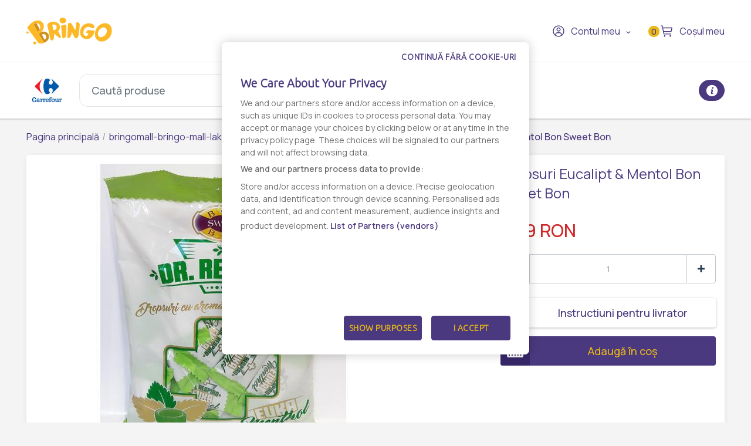

--- FILE ---
content_type: text/html; charset=UTF-8
request_url: https://www.bringo.ro/ro/carrefour_park_lake/products/67062-ro/283601
body_size: 12920
content:



<!DOCTYPE html>

<html lang="ro">
<head>
    
            <script>(function(w,d,s,l,i){w[l]=w[l]||[];w[l].push({'gtm.start':
              new Date().getTime(),event:'gtm.js'});var f=d.getElementsByTagName(s)[0],
            j=d.createElement(s),dl=l!='dataLayer'?'&l='+l:'';j.async=true;j.src=
            'https://www.googletagmanager.com/gtm.js?id='+i+dl;f.parentNode.insertBefore(j,f);
          })(window,document,'script','dataLayer','GTM-KQ8343W');</script>
    

    <link rel="preconnect" href="https://fonts.googleapis.com">
    <link rel="preconnect" href="https://fonts.gstatic.com" crossorigin>
    <link href="https://fonts.googleapis.com/css2?family=Manrope:wght@200;300;400;500;600&display=swap" rel="stylesheet">
    <meta charset="utf-8">
    <meta http-equiv="X-UA-Compatible" content="IE=edge">

    <title>Bringo</title>

    <meta name="viewport" content="width=device-width, initial-scale=1, shrink-to-fit=no">
    <link rel="icon" type="image/png" href="/assets/all-in-one-theme/images/theme-variants/bringo-romania-theme/favicon.png">
    <link href="//fonts.googleapis.com/css?family=Source+Sans+Pro:300,400,600,700" rel="stylesheet">
    <link href="https://fonts.googleapis.com/icon?family=Material+Icons" rel="stylesheet">
    <link rel="stylesheet" href="https://cdnjs.cloudflare.com/ajax/libs/font-awesome/6.2.1/css/all.min.css">

        <link rel="preconnect" href="https://fonts.googleapis.com">
    <link rel="preconnect" href="https://fonts.gstatic.com" crossorigin>
    <link href="https://fonts.googleapis.com/css2?family=Manrope:wght@200;300;400;500;600&display=swap" rel="stylesheet">

            

<link rel="preconnect" href="https://fonts.googleapis.com">
<link rel="preconnect" href="https://fonts.gstatic.com" crossorigin>
<link href="https://fonts.googleapis.com/css2?family=Ubuntu:wght@300&display=swap" rel="stylesheet">

<!-- OneTrust Cookies Consent Notice start -->
<script src="https://cdn.cookielaw.org/scripttemplates/otSDKStub.js"  type="text/javascript" charset="UTF-8" data-domain-script="7acd3fcc-6845-4c8f-9be9-395d684e33c6" ></script>
<script type="text/javascript">
  function OptanonWrapper() {
    var oneTrustPopup = '#onetrust-banner-sdk';
    var rejectAllButton = document.querySelector(oneTrustPopup + ' #onetrust-reject-all-handler');
    var content = document.querySelector(oneTrustPopup + ' .ot-sdk-container');

    if (!rejectAllButton) return;

    rejectAllButton.innerHTML = window.translations.continue_without_cookies;

    content.appendChild(rejectAllButton);
  }
</script>
<!-- OneTrust Cookies Consent Notice end -->
    
        <meta name="title" content="Dropsuri Eucalipt &amp; Mentol Bon Sweet Bon - Comanda online - Livrare rapida - Bringo">
    <meta property="og:title" content="Dropsuri Eucalipt &amp; Mentol Bon Sweet Bon - Comanda online - Livrare rapida - Bringo">
    <meta name="description" content="Comanda online Dropsuri Eucalipt &amp; Mentol Bon Sweet Bon prin Bringo ✔️ Livrare rapida ✔️ Personal Shopper, te tinem la curent in timp real ✔️ Gasesti de toate, oriunde si rapid.">
    <meta property="og:description" content="Comanda online Dropsuri Eucalipt &amp; Mentol Bon Sweet Bon prin Bringo ✔️ Livrare rapida ✔️ Personal Shopper, te tinem la curent in timp real ✔️ Gasesti de toate, oriunde si rapid.">
    <meta property="og:image" content="https://storage.googleapis.com/bringoimg/web/cache/sylius_large/dc/84/ba32fe0b0f37db7cd25ccbf06074.jpg">
    <meta name="robots" content="noindex">
    <link rel="canonical" href=https://www.bringo.ro/ro/stores/carrefour_hipermarket/dropsuri-si-acadele-10/products/67062-ro/67590 />

            <meta name="facebook-domain-verification" content="vgjd9i1rg1t9j9b2qzrvuaal1jlj61" />
        <script async src='https://attr-2p.com/2f0279602/clc/1.js'></script>
    
                <link rel="stylesheet" href="/gulp/all-in-one-theme/bringoRomania/css/style-ed4252870d.css">
        <link rel="stylesheet" href="/gulp/all-in-one-theme/bringoRomania/css/bringo_style-dc4937109d.css">
        <link rel="stylesheet" href="/gulp/all-in-one-theme/bringoRomania/css/swiper-da9229ad5c.css">
        <link rel="stylesheet" href="/gulp/all-in-one-theme/bringoRomania/css/bootstrap-select-d5d86bfced.css">
        <link rel="stylesheet" href="/gulp/all-in-one-theme/bringoRomania/css/bootstrap-c2817e05e5.css">
        <link rel="stylesheet" href="/gulp/all-in-one-theme/bringoRomania/css/intlTelInput-00b988218a.css">
        <link rel="stylesheet" href="/gulp/all-in-one-theme/bringoRomania/css/modals-2d908fe9dc.css">
        <link rel="stylesheet" href="/gulp/all-in-one-theme/bringoRomania/css/bringo_style-rebranding-ca4cc924b0.css">
        <link rel="stylesheet" href="/gulp/all-in-one-theme/bringoRomania/css/header-58b8078415.css">
        <link rel="stylesheet" href="/gulp/all-in-one-theme/bringoRomania/css/mobile-menu-44b0ee74b1.css">
        <link rel="stylesheet" href="/gulp/all-in-one-theme/bringoRomania/css/autocomplete-address-8b21b14475.css">
        <link rel="stylesheet" href="/gulp/all-in-one-theme/bringoRomania/css/select2-17d04684d6.css">
        <link rel="stylesheet" href="/gulp/all-in-one-theme/bringoRomania/css/fullcalendar-e8ea731470.css">
        <link rel="stylesheet" href="/gulp/all-in-one-theme/bringoRomania/css/slick-0cbf762183.css">
        <link rel="stylesheet" href="/gulp/all-in-one-theme/bringoRomania/css/slick-theme-ca64233baa.css">
        <link rel="stylesheet" href="/gulp/all-in-one-theme/bringoRomania/css/all-800b8aad4a.min.css">
    
    <style>
        .bringo-create-review-header {
            padding: 16px 15px 17px;
        }
    </style>

                

    
    
</head>






<body class="bringoRomania-theme pushable">


            <noscript><iframe src="https://www.googletagmanager.com/ns.html?id=GTM-KQ8343W" height="0" width="0" style="display:none;visibility:hidden"></iframe></noscript>
    

    <link rel="preconnect" href="https://fonts.googleapis.com">
    <link rel="preconnect" href="https://fonts.gstatic.com" crossorigin>
    <link href="https://fonts.googleapis.com/css2?family=Manrope:wght@200;300;400;500;600&display=swap" rel="stylesheet">

<div class="pusher">
                        <header class="container-fluid">
                
<div class="row">
    <nav class="header-navigation container">
        <div class="left-column">
            <i class="hamburger-menu-icon"></i>
            <a href="/ro/" class="logo"><i class="site-logo"></i></a>
            <ul>
                            </ul>
            
        </div>

        <div class="right-column">
                            <div id="search-mobile">
    <i class="search-mobile-icon"></i>
</div>

                            
            
<div class="dropdown bringo-my-account">
    
    <button class="btn btn-secondary dropdown-toggle" type="button" id="dropdownMyAccount" data-toggle="dropdown" aria-haspopup="true" aria-expanded="false">
        <i class="user-avatar-icon"></i>Contul meu
    </button>

    <div class="dropdown-menu" aria-labelledby="dropdownMyAccount">
                    <div class="login-div">
                <a href="/ro/login" class="login-btn">Conectaţi-vă</a>
            </div>
            <div class="create-account-div">Niciun cont, deocamdată? <a href="/ro/register" class="register-btn">Creează un cont</a></div>
            </div>
</div>

            
            <script>
                let partial_cart_summary = '/ro/_partial/cart/summary';
            </script>

                            <div id="partial_cart_summary">
                    


<div class="cart"
            onclick='ecommerce_item_list([], "view_cart")'
        >
    <div id="cart-btn" class="cart-button">
        <span class="badge-items ">0</span>
        <i class="shopping-cart-icon"></i>
        Coșul meu
    </div>
</div>
<div id="cart-big" class="js-cart cart-expand">
    <div class="top-cart-section mt-2">
        <div class="row">
            <div class="col multi-vendor-cart-title">
                <div class="my-cart">
                    <div class="my-cart-title">
                        <span class="title">Coșul meu</span>
                    </div>
                </div>
                <i id="close-cart-btn" class="fa fa-times" aria-hidden="true"></i>
            </div>
        </div>

            </div>

    <div class="multi-vendor-cart-content empty">
                    <div class="body-cart-section empty">
                <div class="text-center">
                    <i class="cart-empty-icon"></i>
                    <span class="cart-empty-info">Coșul este gol.</span>
                </div>
            </div>
            </div>
</div>

                </div>
                    </div>
    </nav>

            

<div class="bringo-subheader-section container-fluid">
    <div class="container">
        <div class="left-column mr-auto">
            
<a href="/ro/store-details/carrefour_park_lake" class="logo-selected-shop">
                                        <img src="https://storage.googleapis.com/bringoimg/web/cache/sylius_small/36/c5/190655d830d129a03fba605ebdda.jpg"/>
                                            </a>

<div class="big-search">
    <form
        id="big_search_form"
        method="get"
        action="/ro/search/carrefour_park_lake"
        data-action="/ro/ajax-search/carrefour_park_lake"
    >
        <input
            name="criteria[search][value]"
            id="hsearch_inp"
            class="form-control"
            type="search"
            placeholder="Caută produse"
        >
        <button class="search-btn" onclick="big_search()"><i class="search-big-icon"></i></button>
        <div class="close-btn"><i class="close-icon"></i></div>
    </form>

    <div class="big-search-results"></div>
</div>

    <a class="store-campaigns-button" href="/ro/campaigns/carrefour_park_lake/">
        Promotii
    </a>

    <div
        class="modal fade custom-modal"
                    id="promotions-info-modal"
                tabindex="-1"
        role="dialog"
        aria-labelledby="modalLabel"
        aria-hidden="true"
    >
        <div class="modal-dialog modal-dialog-centered" role="document">
            <div class="modal-content">
                <button type="button" class="close" data-dismiss="modal" aria-label="Close">
                    <i class="close-modal-icon"></i>
                </button>

                <div class="modal-body long-modal"></div>
            </div>
        </div>
    </div>


    <script type="text/javascript">
        function big_search() {
            let input= $('#hsearch_inp').val();
            if (input.length){
                window.dataLayer.push({
                    event: 'search',
                    search_term: input
                });
            }
        }

        document.addEventListener("DOMContentLoaded", function () {
            common.showPromotionInfoModal();
        });
    </script>
        </div>

        <div class="right-column ml-auto">
            
            
            <button type="button" class="js-store-schedule-modal-button store-schedule-button btn btn-primary btn-md">
    <img src="/bundles/_themes/ascend/all-in-one-theme/syliusshop/img/InfoIcon.svg" alt="InfoIcon" />
</button>
                                        
<div class="js-store-schedule-modal store-schedule-modal modal fade" id="storeScheduleModal" tabindex="-1" role="dialog"
     aria-labelledby="storeScheduleModal" aria-hidden="true">
    <div class="modal-dialog" role="document">
        <div class="modal-content">
            <div class="modal-header">
                <h5 class="modal-title">Info magazin</h5>
                <button type="button" class="close" data-dismiss="modal" aria-label="Close">
                    <span aria-hidden="true">&times;</span>
                </button>
            </div>

            <div class="modal-body">
                <div class="info-box">
                    <h2>Adresă:</h2>
                    <div class="address-details">
                        <p>Str. Liviu Rebreanu, Nr 4, Sector 3, Bucuresti</p>
                        <a href="https://www.google.com/maps/place/44.419899+26.149732" target="_blank"
                           class="store-directions-button btn btn-primary btn-md">
                            <img src="/bundles/_themes/ascend/all-in-one-theme/syliusshop/img/GetDirectionsIcon.svg"
                                 alt="GetDirectionsIcon"><span>Obține direcții</span>
                        </a>
                    </div>
                </div>

                                    <div class="info-box">
                        <h2>Orar magazin:</h2>
                        <table>
                            <tbody>
                                                                                                <tr>
                                        <td>Marti
                                            :
                                        </td>
                                        <td>08:00:00 - 22:00:00</td>
                                    </tr>
                                                                                                                                <tr>
                                        <td>Miercuri
                                            :
                                        </td>
                                        <td>08:00:00 - 22:00:00</td>
                                    </tr>
                                                                                                                                <tr>
                                        <td>Joi
                                            :
                                        </td>
                                        <td>08:00:00 - 22:00:00</td>
                                    </tr>
                                                                                                                                <tr>
                                        <td>Vineri
                                            :
                                        </td>
                                        <td>08:00:00 - 22:00:00</td>
                                    </tr>
                                                                                                                                <tr>
                                        <td>Sambata
                                            :
                                        </td>
                                        <td>08:00:00 - 22:00:00</td>
                                    </tr>
                                                                                                                                <tr>
                                        <td>Luni
                                            :
                                        </td>
                                        <td>08:00:00 - 22:00:00</td>
                                    </tr>
                                                                                                                                <tr>
                                        <td>Duminica
                                            :
                                        </td>
                                        <td>08:00:00 - 22:00:00</td>
                                    </tr>
                                                                                        </tbody>
                        </table>
                    </div>
                
                            </div>
        </div>
    </div>
</div>
        </div>
    </div>
</div>

    </div>



<div class="hamburger-menu-mobile big-menu">
    <div class="header">
        <i class="hamburger-menu-close-icon"></i>
        <a href="/ro/" class="logo"><i class="site-logo"></i></a>
        
    </div>
    <ul>
        <li >
            <a
                                    data-toggle="modal" data-target="#modalAddressGoToStore" href="#"
                            >Magazine</a>
        </li>

        <li >
            <a href="/ro/contact">Contact</a>
        </li>
    </ul>

    <div class="my-account">
                    <a href="/ro/login"><i class="user-avatar-white-icon"></i>Contul meu</a>
            <div class="create-account-div"><span>Niciun cont, deocamdată?</span><a href="/ro/register" class="register-btn">Creează un cont</a></div>
            </div>
</div>

            </header>
            
    <input type="hidden"  id="user_is_logged"  value="0" >
    <div class=" container main-container ">
        <div class="row">
                                                                            
                <script>
        window.dataLayer.push({
            event: 'page_view',
            vendor_name: 'Carrefour Hipermarket',
            store_name: '',
            page_type: 'product',
            user_id: ''
        });
    </script>

            
    
    
            
    
<div class="container bringo-breadcrumb">
    <a href="/ro/" class="section">Pagina principală</a>
    <div class="divider"> / </div>

            <a href="/ro/store-details/bringomall-bringo-mall-lake" class="section">
                        bringomall-bringo-mall-lake
        </a>
        <div class="divider"> /</div>
    
    <a href="/ro/store-details/carrefour_park_lake" class="section">Carrefour Park Lake</a>
    <div class="divider"> / </div>

            
        
        <a href="/ro/store/carrefour_park_lake/dropsuri-si-acadele-10" class="section">Dropsuri si acadele</a>
        <div class="divider"> / </div>
    
    <div class="active section">Dropsuri Eucalipt &amp; Mentol Bon Sweet Bon</div>
</div>

    <div class="container">
        <div class="bringo-product-details">
            <div class="row">
                <div class="col-xl-6 col-lg-6">
                    
            
<div data-product-image="https://storage.googleapis.com/bringoimg/web/cache/sylius_large/dc/84/ba32fe0b0f37db7cd25ccbf06074.jpg" data-product-link="https://storage.googleapis.com/bringoimg/web/cache/sylius_shop_product_original/dc/84/ba32fe0b0f37db7cd25ccbf06074.jpg"></div>
<a href="https://storage.googleapis.com/bringoimg/web/cache/sylius_shop_product_original/dc/84/ba32fe0b0f37db7cd25ccbf06074.jpg" class="bringo-product-details-image" data-lightbox="sylius-product-image">
    <img src="https://storage.googleapis.com/bringoimg/web/cache/sylius_large/dc/84/ba32fe0b0f37db7cd25ccbf06074.jpg" id="main-image" alt="Dropsuri Eucalipt &amp; Mentol Bon Sweet Bon" />
</a>

                                    </div>

                <div class="col-xl-4 offset-xl-2 col-lg-5 offset-lg-1">
                    <h1 id="sylius-product-name" class="product-name">Dropsuri Eucalipt &amp; Mentol Bon Sweet Bon</h1>

                    <p class="product-description">
                                            </p>

                    




<div class="product-flags large-icons my-2">
    
    
    
    </div>

                                

        


<div class="bottom-product-listing-box right-product-details" id="sylius-product-selecting-variant">
    <span class="add-to-cart-message" data-message="Produsul a fost adaugat in cos"></span>

    <form
        name="sylius_add_to_cart"
        method="post"
        action="/ro/ajax/cart/add-item/283601"
        id="sylius-product-adding-to-cart"
        class="ui loadable form addToCartForm"
        novalidate="novalidate"
        data-redirect="/ro/cart"
        data-afanalytics='{
            "price": "3,39",
            "currency": "RON",
            "userId": "",
            "productName": "Dropsuri Eucalipt &amp; Mentol Bon Sweet Bon",
            "vendorName": "Carrefour Hipermarket",
            "storeName": ""
        }'
    >
        <div class="ui red label bottom pointing hidden sylius-validation-error" id="sylius-cart-validation-error"></div>

        <div style="display: none">
            <input type="hidden" id="sylius_add_to_cart_cartItem_variant" name="sylius_add_to_cart[cartItem][variant]" value="vsp-2-343-67590">
        </div>

                            
                            
                            
                                    <div class="product-price">
    3,39 RON
    </div>
                    
        

        
        <div class="product-quantity">
            <button type="button" class="decrement-quantity" data-product_id="67590"><i class="counter-minus-icon"></i></button>
            <input type="number" id="sylius_add_to_cart_cartItem_quantity" name="sylius_add_to_cart[cartItem][quantity]" required="required" min="1" class="js-add-to-cart-qty bigger" value="1">
            <button type="button"  class="increment-quantity"><i class="counter-plus-icon"></i></button>
        </div>

        
<div class="bringo-instructions-delivery">
    <div class="bringo-product-instructions" data-toggle="modal" data-target="#modalInstructionsDelivery">
        <span><i class="instructions-delivery-icon"></i></span>
                    Instructiuni pentru livrator
            </div>
</div>

<div class="modal fade bringo-modal" id="modalInstructionsDelivery" tabindex="-1" role="dialog" aria-labelledby="modalInstructionsDeliveryLabel"
     aria-hidden="true">
    <div class="modal-dialog modal-dialog-centered" role="document">
        <div class="modal-content">
            <div class="modal-header">
                <h5 class="modal-title" id="modalInstructionsDeliveryLabel">Instructiuni pentru livrator</h5>
            </div>
            <div class="modal-body">
                <input type="hidden" value="283601" name="product-variant-id" class="cart-product-variant-id">
                <textarea id="sylius_add_to_cart_cartItem_notes" name="sylius_add_to_cart[cartItem][notes]" class="form-control product-instructions" rows="4"></textarea>
            </div>
            <div class="modal-footer">
                <button type="button" class="cancel-btn" data-dismiss="modal">Renunță</button>
                <button type="button" class="confirm-btn ajax-save-notes" id="check-terms-and-conditions">Salvează</button>
            </div>
        </div>
    </div>
</div>

    <script>
        document.addEventListener("DOMContentLoaded", function () {
            if ($('.bringo-product-instructions').text().trim().length == 0) {
                $('.bringo-instructions-delivery > div').html('<span><i class="instructions-delivery-icon"></i></span>' + 'Instructiuni pentru livrator');
            }

            $(document).on('click', '.ajax-save-notes', function(e) {

                e.preventDefault();

                let productInstructions = $('#modalInstructionsDelivery').find('.product-instructions').val().toString();
                let productId = '283601';

                if (!productInstructions) return

                if (productId) {
                    $('#modalInstructionsDelivery').modal('hide');
                    $('.bringo-instructions-delivery > div').html('<span><i class="instructions-delivery-icon"></i></span>' + productInstructions);
                }

                if (0 == 1) {
                    $.ajax({
                        type: "POST",
                        url: '/ro/ajax/cart/update-notes',
                        data: {
                            'notes': productInstructions,
                            'productId': productId
                        },
                        success: function () {
                            $('#modalInstructionsDelivery').modal('hide');
                            $('.bringo-instructions-delivery > div').html('<span><i class="instructions-delivery-icon"></i></span>' + productInstructions);
                        },
                        fail: function () {
                        }
                    });
                }
            });
        });
    </script>

        <button type="submit" onclick="(event) => submittocartfromdetail(event)" class="js-add-to-cart-btn add-to-cart-btn" data-product-id="283601">
            <span class="cart-icon-float"><i class="cart-white-icon"></i></span>
            Adaugă în coș
        </button>
    </form>

    </div>

    <script>
        function submittocartfromdetail(event) {
            let quantity =  $('#sylius_add_to_cart_cartItem_quantity').val();
            let items = {"product_type":"","product_listClassificationCategory":"","price":339,"item_name":"Dropsuri Eucalipt & Mentol Bon Sweet Bon","item_list_name":"Dropsuri si acadele","item_list_id":22756,"quantity":1,"item_id":283601,"item_category":"vendor-2-10129","item_brand":"BON SWEET","initial_price":339,"index":1,"discount_rate":"0%","discount":0,"currency":"RON"};
            items.quantity = parseInt(quantity);

            window.dataLayer.push({
                event:  'add_to_cart',
                ecommerce: {
                    items : items
                }
            });

                            fbq('track', 'AddToCart', {
                    content_name: items.name,
                    content_category: items.category,
                    content_ids: items.item_id,
                    content_type: 'product',
                    value: items.price,
                    currency: 'RON'
                });
            
          event?.preventDefault();
          $('#sylius-product-adding-to-cart').submit();
        }
    </script>
                </div>
            </div>

            <div class="row bringo-product-details-tabs-menu">
    <div class="col">
        <ul class="menu nav nav-tabs" id="productDetailsTab" role="tablist">
            <li class="nav-item">
    <a class="nav-link active" id="details-tab" data-toggle="tab" href="#details" role="tab" aria-controls="details" aria-selected="true">Detalii</a>
</li>
        </ul>
    </div>
</div>
<div class="row bringo-product-details-tabs-content">
    <div class="col">
        <div  class="tab-content" id="productDetailsTabContent">
            <div class="tab-pane fade show active" id="details" role="tabpanel" aria-labelledby="details-tab">
            <p><strong>Producator:</strong> BON SWEET</p>
    
    
            <div><div>Ingrediente: zahar, sirop de glucoza, cristal de mentol, arome, colorant natural: clorofila<br />  <b>Alergeni:</b> -<br />  <b>Valori nutritionale:</b> energie (kJ/ kcal):1513 / 356<br />  grasimi (g): 0<br />  din care acizi grasi saturati (g): 0<br />  glucide (g): 89<br />  din care zaharuri (g): 89<br />  proteine (g): 0<br />  sare (g): 0<br />  <b>Conditii de depozitare:</b> A se pastra la loc uscat si racoros<br />  <b>Tara de origine:</b> ROMANIA</div></div>
        <br/>

            <p><strong>Numar produs:</strong> 14512521</p>
        
    
    
    <div class="product-details-disclaimer">
        <i class="disclaimer-icon"></i>
        <span>Informatia afisata poate fi incompleta sau neactualizata. Consultați întotdeauna produsul fizic pentru cele mai exacte informații și avertismente. Pentru mai multe informatii contactati vanzatorul sau producatorul.</span>
    </div>
</div>
            <div class="tab-pane fade" id="reviews" role="tabpanel" aria-labelledby="reviews-tab" id="sylius-product-reviews">
    <div class="row">
        <div class="col-xl-7 col-lg-7">
                    <div class="bringo-review-list">
                        <div class="container">
        <div class="info bringo-message">
            <i class="info-message-icon"></i>
            <div class="content">
                <div class="header">
                                            <h2 class="title">Info</h2>
                                        <p class="subtitle">Nu există nicio recenzie</p>
                </div>
            </div>
        </div>
    </div>


    </div>


        </div>
        <div class="col-xl-5 col-lg-5 bringo-create-review">
                    </div>
    </div>
</div>

        </div>
    </div>
</div>

                <div class="row bringo-similar-products-carousel">
        <h3>Produse similare</h3>
        <div class="col bringo-product-listing">
           <div class="swiper-container">
    <div class="swiper-wrapper">
                    <div class="swiper-slide box-product">
    


<a
            onclick="ecommerce_item({&quot;product_type&quot;:&quot;&quot;,&quot;product_listClassificationCategory&quot;:&quot;&quot;,&quot;price&quot;:225,&quot;item_name&quot;:&quot;Chupa Chups Acadele 12g&quot;,&quot;item_list_name&quot;:&quot;Dropsuri si acadele&quot;,&quot;item_list_id&quot;:22756,&quot;quantity&quot;:1,&quot;item_id&quot;:107657,&quot;item_category&quot;:&quot;vendor-2-10129&quot;,&quot;item_brand&quot;:&quot;PERFETTI&quot;,&quot;initial_price&quot;:225,&quot;index&quot;:1,&quot;discount_rate&quot;:&quot;0%&quot;,&quot;discount&quot;:0,&quot;currency&quot;:&quot;RON&quot;}, 'select_item')"
        href="/ro/carrefour_park_lake/products/47408-ro/107657"
>
    
        
<img src="https://storage.googleapis.com/bringoimg/web/cache/sylius_medium/1d/73/d7287c0478f3d842fa2a349b7823.jpg" alt="Chupa Chups Acadele 12g" class="img-fluid image-product" />
</a>

<div class="productItem-content">
    




<div class="product-flags">
    
    
    
    </div>

    
    

    <div class="top-product-listing-box">
        <a
                            onclick="ecommerce_item({&quot;product_type&quot;:&quot;&quot;,&quot;product_listClassificationCategory&quot;:&quot;&quot;,&quot;price&quot;:225,&quot;item_name&quot;:&quot;Chupa Chups Acadele 12g&quot;,&quot;item_list_name&quot;:&quot;Dropsuri si acadele&quot;,&quot;item_list_id&quot;:22756,&quot;quantity&quot;:1,&quot;item_id&quot;:107657,&quot;item_category&quot;:&quot;vendor-2-10129&quot;,&quot;item_brand&quot;:&quot;PERFETTI&quot;,&quot;initial_price&quot;:225,&quot;index&quot;:1,&quot;discount_rate&quot;:&quot;0%&quot;,&quot;discount&quot;:0,&quot;currency&quot;:&quot;RON&quot;}, 'select_item')"
                        href="/ro/carrefour_park_lake/products/47408-ro/107657"
            class="bringo-product-name"
        >Chupa Chups Acadele 12g</a>
    </div>
</div>
    



            




<div class="bottom-product-listing-box" id="sylius-product-selecting-variant">
    <span class="add-to-cart-message" data-message="Produsul a fost adaugat in cos"></span>

    <form
        name="sylius_add_to_cart"
        method="post"
        action="/ro/ajax/cart/add-item/107657"
        id="sylius-product-adding-to-cart"
        class="ui loadable form addToCartForm"
        novalidate="novalidate"
        data-redirect="/ro/cart"
        data-afanalytics='{
            "price": "2,25",
            "currency": "RON",
            "userId": "",
            "productName": "Chupa Chups Acadele 12g",
            "vendorName": "Carrefour Hipermarket",
            "storeName": ""
        }'
    >
        <div class="ui red label bottom pointing hidden sylius-validation-error" id="sylius-cart-validation-error"></div>

        <div style="display: none">
                        <input type="hidden" id="sylius_add_to_cart_cartItem_variant" name="sylius_add_to_cart[cartItem][variant]" value="vsp-2-343-47785">
        </div>

        <div class="product-listing-quantity w-100">
            <span class="title">Cantitate</span>
            <button type="button" class="decrement-quantity" data-product_id="47785"><i class="counter-minus-icon"></i></button>
            <input type="number" id="sylius_add_to_cart_cartItem_quantity" name="sylius_add_to_cart[cartItem][quantity]" required="required" min="1" class="bigger product_input_47785 js-add-to-cart-qty" value="1">
            <button type="button" class="increment-quantity"><i class="counter-plus-icon"></i></button>
        </div>

                            
                                    <div class="bringo-product-price">
                    
    2,25 RON
    
                </div>
                                    
                                <button
                type="submit"
                onclick="(event) => submittocart(event, 47785, {&quot;product_type&quot;:&quot;&quot;,&quot;product_listClassificationCategory&quot;:&quot;&quot;,&quot;price&quot;:225,&quot;item_name&quot;:&quot;Chupa Chups Acadele 12g&quot;,&quot;item_list_name&quot;:&quot;Dropsuri si acadele&quot;,&quot;item_list_id&quot;:22756,&quot;quantity&quot;:1,&quot;item_id&quot;:107657,&quot;item_category&quot;:&quot;vendor-2-10129&quot;,&quot;item_brand&quot;:&quot;PERFETTI&quot;,&quot;initial_price&quot;:225,&quot;index&quot;:1,&quot;discount_rate&quot;:&quot;0%&quot;,&quot;discount&quot;:0,&quot;currency&quot;:&quot;RON&quot;})"
                data-product-id="107657"
                class="js-add-to-cart-btn add-to-cart-btn"
            >
                <span class="cart-icon-float"><i class="cart-white-icon"></i></span>
                Adaugă în coș
            </button>
            </form>

    </div>

    <script>
        function submittocart(event, productId, items) {
            let quantity =  $('.product_input_' + productId).val();
            items.quantity = parseInt(quantity);

            window.dataLayer.push({
                event:  'add_to_cart',
                ecommerce: {
                    items : items
                }
            });

                    }
    </script>
</div>                    <div class="swiper-slide box-product">
    


<a
            onclick="ecommerce_item({&quot;product_type&quot;:&quot;&quot;,&quot;product_listClassificationCategory&quot;:&quot;&quot;,&quot;price&quot;:459,&quot;item_name&quot;:&quot;Drajeuri Cu Aroma De Ciocolata Si Vanilie,Bon Sweet Bon 100 G&quot;,&quot;item_list_name&quot;:&quot;Dropsuri si acadele&quot;,&quot;item_list_id&quot;:22756,&quot;quantity&quot;:1,&quot;item_id&quot;:118636,&quot;item_category&quot;:&quot;vendor-2-10129&quot;,&quot;item_brand&quot;:&quot;BSB&quot;,&quot;initial_price&quot;:459,&quot;index&quot;:2,&quot;discount_rate&quot;:&quot;0%&quot;,&quot;discount&quot;:0,&quot;currency&quot;:&quot;RON&quot;}, 'select_item')"
        href="/ro/carrefour_park_lake/products/43438-ro/118636"
>
    
        
<img src="https://storage.googleapis.com/bringoimg/web/cache/sylius_medium/b8/98/c57cc7ec1063d20ed48a321b95f4.jpg" alt="Drajeuri Cu Aroma De Ciocolata Si Vanilie,Bon Sweet Bon 100 G" class="img-fluid image-product" />
</a>

<div class="productItem-content">
    




<div class="product-flags">
    
    
    
    </div>

    
    

    <div class="top-product-listing-box">
        <a
                            onclick="ecommerce_item({&quot;product_type&quot;:&quot;&quot;,&quot;product_listClassificationCategory&quot;:&quot;&quot;,&quot;price&quot;:459,&quot;item_name&quot;:&quot;Drajeuri Cu Aroma De Ciocolata Si Vanilie,Bon Sweet Bon 100 G&quot;,&quot;item_list_name&quot;:&quot;Dropsuri si acadele&quot;,&quot;item_list_id&quot;:22756,&quot;quantity&quot;:1,&quot;item_id&quot;:118636,&quot;item_category&quot;:&quot;vendor-2-10129&quot;,&quot;item_brand&quot;:&quot;BSB&quot;,&quot;initial_price&quot;:459,&quot;index&quot;:2,&quot;discount_rate&quot;:&quot;0%&quot;,&quot;discount&quot;:0,&quot;currency&quot;:&quot;RON&quot;}, 'select_item')"
                        href="/ro/carrefour_park_lake/products/43438-ro/118636"
            class="bringo-product-name"
        >Drajeuri Cu Aroma De Ciocolata Si Vanilie,Bon Sweet Bon 100 G</a>
    </div>
</div>
    



            




<div class="bottom-product-listing-box" id="sylius-product-selecting-variant">
    <span class="add-to-cart-message" data-message="Produsul a fost adaugat in cos"></span>

    <form
        name="sylius_add_to_cart"
        method="post"
        action="/ro/ajax/cart/add-item/118636"
        id="sylius-product-adding-to-cart"
        class="ui loadable form addToCartForm"
        novalidate="novalidate"
        data-redirect="/ro/cart"
        data-afanalytics='{
            "price": "4,59",
            "currency": "RON",
            "userId": "",
            "productName": "Drajeuri Cu Aroma De Ciocolata Si Vanilie,Bon Sweet Bon 100 G",
            "vendorName": "Carrefour Hipermarket",
            "storeName": ""
        }'
    >
        <div class="ui red label bottom pointing hidden sylius-validation-error" id="sylius-cart-validation-error"></div>

        <div style="display: none">
                        <input type="hidden" id="sylius_add_to_cart_cartItem_variant" name="sylius_add_to_cart[cartItem][variant]" value="vsp-2-343-43790">
        </div>

        <div class="product-listing-quantity w-100">
            <span class="title">Cantitate</span>
            <button type="button" class="decrement-quantity" data-product_id="43790"><i class="counter-minus-icon"></i></button>
            <input type="number" id="sylius_add_to_cart_cartItem_quantity" name="sylius_add_to_cart[cartItem][quantity]" required="required" min="1" class="bigger product_input_43790 js-add-to-cart-qty" value="1">
            <button type="button" class="increment-quantity"><i class="counter-plus-icon"></i></button>
        </div>

                            
                                    <div class="bringo-product-price">
                    
    4,59 RON
    
                </div>
                                    
                                <button
                type="submit"
                onclick="(event) => submittocart(event, 43790, {&quot;product_type&quot;:&quot;&quot;,&quot;product_listClassificationCategory&quot;:&quot;&quot;,&quot;price&quot;:459,&quot;item_name&quot;:&quot;Drajeuri Cu Aroma De Ciocolata Si Vanilie,Bon Sweet Bon 100 G&quot;,&quot;item_list_name&quot;:&quot;Dropsuri si acadele&quot;,&quot;item_list_id&quot;:22756,&quot;quantity&quot;:1,&quot;item_id&quot;:118636,&quot;item_category&quot;:&quot;vendor-2-10129&quot;,&quot;item_brand&quot;:&quot;BSB&quot;,&quot;initial_price&quot;:459,&quot;index&quot;:1,&quot;discount_rate&quot;:&quot;0%&quot;,&quot;discount&quot;:0,&quot;currency&quot;:&quot;RON&quot;})"
                data-product-id="118636"
                class="js-add-to-cart-btn add-to-cart-btn"
            >
                <span class="cart-icon-float"><i class="cart-white-icon"></i></span>
                Adaugă în coș
            </button>
            </form>

    </div>

    <script>
        function submittocart(event, productId, items) {
            let quantity =  $('.product_input_' + productId).val();
            items.quantity = parseInt(quantity);

            window.dataLayer.push({
                event:  'add_to_cart',
                ecommerce: {
                    items : items
                }
            });

                    }
    </script>
</div>                    <div class="swiper-slide box-product">
    


<a
            onclick="ecommerce_item({&quot;product_type&quot;:&quot;&quot;,&quot;product_listClassificationCategory&quot;:&quot;&quot;,&quot;price&quot;:629,&quot;item_name&quot;:&quot;Bomboane Cu Frisca Werther&#039;S 90G&quot;,&quot;item_list_name&quot;:&quot;Dropsuri si acadele&quot;,&quot;item_list_id&quot;:22756,&quot;quantity&quot;:1,&quot;item_id&quot;:413832,&quot;item_category&quot;:&quot;vendor-2-10129&quot;,&quot;item_brand&quot;:&quot;STORCK&quot;,&quot;initial_price&quot;:629,&quot;index&quot;:3,&quot;discount_rate&quot;:&quot;0%&quot;,&quot;discount&quot;:0,&quot;currency&quot;:&quot;RON&quot;}, 'select_item')"
        href="/ro/carrefour_park_lake/products/65079-ro/413832"
>
    
        
<img src="https://storage.googleapis.com/bringoimg/web/cache/sylius_medium/94/1b/576e8166ad41774182b977981aac.jpg" alt="Bomboane Cu Frisca Werther&#039;S 90G" class="img-fluid image-product" />
</a>

<div class="productItem-content">
    




<div class="product-flags">
    
    
    
    </div>

    
    

    <div class="top-product-listing-box">
        <a
                            onclick="ecommerce_item({&quot;product_type&quot;:&quot;&quot;,&quot;product_listClassificationCategory&quot;:&quot;&quot;,&quot;price&quot;:629,&quot;item_name&quot;:&quot;Bomboane Cu Frisca Werther&#039;S 90G&quot;,&quot;item_list_name&quot;:&quot;Dropsuri si acadele&quot;,&quot;item_list_id&quot;:22756,&quot;quantity&quot;:1,&quot;item_id&quot;:413832,&quot;item_category&quot;:&quot;vendor-2-10129&quot;,&quot;item_brand&quot;:&quot;STORCK&quot;,&quot;initial_price&quot;:629,&quot;index&quot;:3,&quot;discount_rate&quot;:&quot;0%&quot;,&quot;discount&quot;:0,&quot;currency&quot;:&quot;RON&quot;}, 'select_item')"
                        href="/ro/carrefour_park_lake/products/65079-ro/413832"
            class="bringo-product-name"
        >Bomboane Cu Frisca Werther&#039;S 90G</a>
    </div>
</div>
    



            




<div class="bottom-product-listing-box" id="sylius-product-selecting-variant">
    <span class="add-to-cart-message" data-message="Produsul a fost adaugat in cos"></span>

    <form
        name="sylius_add_to_cart"
        method="post"
        action="/ro/ajax/cart/add-item/413832"
        id="sylius-product-adding-to-cart"
        class="ui loadable form addToCartForm"
        novalidate="novalidate"
        data-redirect="/ro/cart"
        data-afanalytics='{
            "price": "6,29",
            "currency": "RON",
            "userId": "",
            "productName": "Bomboane Cu Frisca Werther&#039;S 90G",
            "vendorName": "Carrefour Hipermarket",
            "storeName": ""
        }'
    >
        <div class="ui red label bottom pointing hidden sylius-validation-error" id="sylius-cart-validation-error"></div>

        <div style="display: none">
                        <input type="hidden" id="sylius_add_to_cart_cartItem_variant" name="sylius_add_to_cart[cartItem][variant]" value="vsp-2-343-65585">
        </div>

        <div class="product-listing-quantity w-100">
            <span class="title">Cantitate</span>
            <button type="button" class="decrement-quantity" data-product_id="65585"><i class="counter-minus-icon"></i></button>
            <input type="number" id="sylius_add_to_cart_cartItem_quantity" name="sylius_add_to_cart[cartItem][quantity]" required="required" min="1" class="bigger product_input_65585 js-add-to-cart-qty" value="1">
            <button type="button" class="increment-quantity"><i class="counter-plus-icon"></i></button>
        </div>

                            
                                    <div class="bringo-product-price">
                    
    6,29 RON
    
                </div>
                                    
                                <button
                type="submit"
                onclick="(event) => submittocart(event, 65585, {&quot;product_type&quot;:&quot;&quot;,&quot;product_listClassificationCategory&quot;:&quot;&quot;,&quot;price&quot;:629,&quot;item_name&quot;:&quot;Bomboane Cu Frisca Werther&#039;S 90G&quot;,&quot;item_list_name&quot;:&quot;Dropsuri si acadele&quot;,&quot;item_list_id&quot;:22756,&quot;quantity&quot;:1,&quot;item_id&quot;:413832,&quot;item_category&quot;:&quot;vendor-2-10129&quot;,&quot;item_brand&quot;:&quot;STORCK&quot;,&quot;initial_price&quot;:629,&quot;index&quot;:1,&quot;discount_rate&quot;:&quot;0%&quot;,&quot;discount&quot;:0,&quot;currency&quot;:&quot;RON&quot;})"
                data-product-id="413832"
                class="js-add-to-cart-btn add-to-cart-btn"
            >
                <span class="cart-icon-float"><i class="cart-white-icon"></i></span>
                Adaugă în coș
            </button>
            </form>

    </div>

    <script>
        function submittocart(event, productId, items) {
            let quantity =  $('.product_input_' + productId).val();
            items.quantity = parseInt(quantity);

            window.dataLayer.push({
                event:  'add_to_cart',
                ecommerce: {
                    items : items
                }
            });

                    }
    </script>
</div>                    <div class="swiper-slide box-product">
    


<a
            onclick="ecommerce_item({&quot;product_type&quot;:&quot;&quot;,&quot;product_listClassificationCategory&quot;:&quot;&quot;,&quot;price&quot;:215,&quot;item_name&quot;:&quot;Chupa Chups Acadele Melody Pop 15g&quot;,&quot;item_list_name&quot;:&quot;Dropsuri si acadele&quot;,&quot;item_list_id&quot;:22756,&quot;quantity&quot;:1,&quot;item_id&quot;:417539,&quot;item_category&quot;:&quot;vendor-2-10129&quot;,&quot;item_brand&quot;:&quot;PERFETTI&quot;,&quot;initial_price&quot;:215,&quot;index&quot;:4,&quot;discount_rate&quot;:&quot;0%&quot;,&quot;discount&quot;:0,&quot;currency&quot;:&quot;RON&quot;}, 'select_item')"
        href="/ro/carrefour_park_lake/products/16933-ro/417539"
>
    
        
<img src="https://storage.googleapis.com/bringoimg/web/cache/sylius_medium/21/af/f9f40acc817bfa382c0454d14c5b.jpg" alt="Chupa Chups Acadele Melody Pop 15g" class="img-fluid image-product" />
</a>

<div class="productItem-content">
    




<div class="product-flags">
    
    
    
    </div>

    
    

    <div class="top-product-listing-box">
        <a
                            onclick="ecommerce_item({&quot;product_type&quot;:&quot;&quot;,&quot;product_listClassificationCategory&quot;:&quot;&quot;,&quot;price&quot;:215,&quot;item_name&quot;:&quot;Chupa Chups Acadele Melody Pop 15g&quot;,&quot;item_list_name&quot;:&quot;Dropsuri si acadele&quot;,&quot;item_list_id&quot;:22756,&quot;quantity&quot;:1,&quot;item_id&quot;:417539,&quot;item_category&quot;:&quot;vendor-2-10129&quot;,&quot;item_brand&quot;:&quot;PERFETTI&quot;,&quot;initial_price&quot;:215,&quot;index&quot;:4,&quot;discount_rate&quot;:&quot;0%&quot;,&quot;discount&quot;:0,&quot;currency&quot;:&quot;RON&quot;}, 'select_item')"
                        href="/ro/carrefour_park_lake/products/16933-ro/417539"
            class="bringo-product-name"
        >Chupa Chups Acadele Melody Pop 15g</a>
    </div>
</div>
    



            




<div class="bottom-product-listing-box" id="sylius-product-selecting-variant">
    <span class="add-to-cart-message" data-message="Produsul a fost adaugat in cos"></span>

    <form
        name="sylius_add_to_cart"
        method="post"
        action="/ro/ajax/cart/add-item/417539"
        id="sylius-product-adding-to-cart"
        class="ui loadable form addToCartForm"
        novalidate="novalidate"
        data-redirect="/ro/cart"
        data-afanalytics='{
            "price": "2,15",
            "currency": "RON",
            "userId": "",
            "productName": "Chupa Chups Acadele Melody Pop 15g",
            "vendorName": "Carrefour Hipermarket",
            "storeName": ""
        }'
    >
        <div class="ui red label bottom pointing hidden sylius-validation-error" id="sylius-cart-validation-error"></div>

        <div style="display: none">
                        <input type="hidden" id="sylius_add_to_cart_cartItem_variant" name="sylius_add_to_cart[cartItem][variant]" value="vsp-2-343-17071">
        </div>

        <div class="product-listing-quantity w-100">
            <span class="title">Cantitate</span>
            <button type="button" class="decrement-quantity" data-product_id="17071"><i class="counter-minus-icon"></i></button>
            <input type="number" id="sylius_add_to_cart_cartItem_quantity" name="sylius_add_to_cart[cartItem][quantity]" required="required" min="1" class="bigger product_input_17071 js-add-to-cart-qty" value="1">
            <button type="button" class="increment-quantity"><i class="counter-plus-icon"></i></button>
        </div>

                            
                                    <div class="bringo-product-price">
                    
    2,15 RON
    
                </div>
                                    
                                <button
                type="submit"
                onclick="(event) => submittocart(event, 17071, {&quot;product_type&quot;:&quot;&quot;,&quot;product_listClassificationCategory&quot;:&quot;&quot;,&quot;price&quot;:215,&quot;item_name&quot;:&quot;Chupa Chups Acadele Melody Pop 15g&quot;,&quot;item_list_name&quot;:&quot;Dropsuri si acadele&quot;,&quot;item_list_id&quot;:22756,&quot;quantity&quot;:1,&quot;item_id&quot;:417539,&quot;item_category&quot;:&quot;vendor-2-10129&quot;,&quot;item_brand&quot;:&quot;PERFETTI&quot;,&quot;initial_price&quot;:215,&quot;index&quot;:1,&quot;discount_rate&quot;:&quot;0%&quot;,&quot;discount&quot;:0,&quot;currency&quot;:&quot;RON&quot;})"
                data-product-id="417539"
                class="js-add-to-cart-btn add-to-cart-btn"
            >
                <span class="cart-icon-float"><i class="cart-white-icon"></i></span>
                Adaugă în coș
            </button>
            </form>

    </div>

    <script>
        function submittocart(event, productId, items) {
            let quantity =  $('.product_input_' + productId).val();
            items.quantity = parseInt(quantity);

            window.dataLayer.push({
                event:  'add_to_cart',
                ecommerce: {
                    items : items
                }
            });

                    }
    </script>
</div>                    <div class="swiper-slide box-product">
    


<a
            onclick="ecommerce_item({&quot;product_type&quot;:&quot;&quot;,&quot;product_listClassificationCategory&quot;:&quot;&quot;,&quot;price&quot;:479,&quot;item_name&quot;:&quot;Chupa Chups Acadele Surprize 12g&quot;,&quot;item_list_name&quot;:&quot;Dropsuri si acadele&quot;,&quot;item_list_id&quot;:22756,&quot;quantity&quot;:1,&quot;item_id&quot;:417555,&quot;item_category&quot;:&quot;vendor-2-10129&quot;,&quot;item_brand&quot;:&quot;PERFETTI&quot;,&quot;initial_price&quot;:479,&quot;index&quot;:5,&quot;discount_rate&quot;:&quot;0%&quot;,&quot;discount&quot;:0,&quot;currency&quot;:&quot;RON&quot;}, 'select_item')"
        href="/ro/carrefour_park_lake/products/10100-ro/417555"
>
    
        
<img src="https://storage.googleapis.com/bringoimg/web/cache/sylius_medium/37/cb/bfd3cd79bc2452fc4be049e05cad.jpg" alt="Chupa Chups Acadele Surprize 12g" class="img-fluid image-product" />
</a>

<div class="productItem-content">
    




<div class="product-flags">
    
    
    
    </div>

    
    

    <div class="top-product-listing-box">
        <a
                            onclick="ecommerce_item({&quot;product_type&quot;:&quot;&quot;,&quot;product_listClassificationCategory&quot;:&quot;&quot;,&quot;price&quot;:479,&quot;item_name&quot;:&quot;Chupa Chups Acadele Surprize 12g&quot;,&quot;item_list_name&quot;:&quot;Dropsuri si acadele&quot;,&quot;item_list_id&quot;:22756,&quot;quantity&quot;:1,&quot;item_id&quot;:417555,&quot;item_category&quot;:&quot;vendor-2-10129&quot;,&quot;item_brand&quot;:&quot;PERFETTI&quot;,&quot;initial_price&quot;:479,&quot;index&quot;:5,&quot;discount_rate&quot;:&quot;0%&quot;,&quot;discount&quot;:0,&quot;currency&quot;:&quot;RON&quot;}, 'select_item')"
                        href="/ro/carrefour_park_lake/products/10100-ro/417555"
            class="bringo-product-name"
        >Chupa Chups Acadele Surprize 12g</a>
    </div>
</div>
    



            




<div class="bottom-product-listing-box" id="sylius-product-selecting-variant">
    <span class="add-to-cart-message" data-message="Produsul a fost adaugat in cos"></span>

    <form
        name="sylius_add_to_cart"
        method="post"
        action="/ro/ajax/cart/add-item/417555"
        id="sylius-product-adding-to-cart"
        class="ui loadable form addToCartForm"
        novalidate="novalidate"
        data-redirect="/ro/cart"
        data-afanalytics='{
            "price": "4,79",
            "currency": "RON",
            "userId": "",
            "productName": "Chupa Chups Acadele Surprize 12g",
            "vendorName": "Carrefour Hipermarket",
            "storeName": ""
        }'
    >
        <div class="ui red label bottom pointing hidden sylius-validation-error" id="sylius-cart-validation-error"></div>

        <div style="display: none">
                        <input type="hidden" id="sylius_add_to_cart_cartItem_variant" name="sylius_add_to_cart[cartItem][variant]" value="vsp-2-343-10181">
        </div>

        <div class="product-listing-quantity w-100">
            <span class="title">Cantitate</span>
            <button type="button" class="decrement-quantity" data-product_id="10181"><i class="counter-minus-icon"></i></button>
            <input type="number" id="sylius_add_to_cart_cartItem_quantity" name="sylius_add_to_cart[cartItem][quantity]" required="required" min="1" class="bigger product_input_10181 js-add-to-cart-qty" value="1">
            <button type="button" class="increment-quantity"><i class="counter-plus-icon"></i></button>
        </div>

                            
                                    <div class="bringo-product-price">
                    
    4,79 RON
    
                </div>
                                    
                                <button
                type="submit"
                onclick="(event) => submittocart(event, 10181, {&quot;product_type&quot;:&quot;&quot;,&quot;product_listClassificationCategory&quot;:&quot;&quot;,&quot;price&quot;:479,&quot;item_name&quot;:&quot;Chupa Chups Acadele Surprize 12g&quot;,&quot;item_list_name&quot;:&quot;Dropsuri si acadele&quot;,&quot;item_list_id&quot;:22756,&quot;quantity&quot;:1,&quot;item_id&quot;:417555,&quot;item_category&quot;:&quot;vendor-2-10129&quot;,&quot;item_brand&quot;:&quot;PERFETTI&quot;,&quot;initial_price&quot;:479,&quot;index&quot;:1,&quot;discount_rate&quot;:&quot;0%&quot;,&quot;discount&quot;:0,&quot;currency&quot;:&quot;RON&quot;})"
                data-product-id="417555"
                class="js-add-to-cart-btn add-to-cart-btn"
            >
                <span class="cart-icon-float"><i class="cart-white-icon"></i></span>
                Adaugă în coș
            </button>
            </form>

    </div>

    <script>
        function submittocart(event, productId, items) {
            let quantity =  $('.product_input_' + productId).val();
            items.quantity = parseInt(quantity);

            window.dataLayer.push({
                event:  'add_to_cart',
                ecommerce: {
                    items : items
                }
            });

                    }
    </script>
</div>                    <div class="swiper-slide box-product">
    


<a
            onclick="ecommerce_item({&quot;product_type&quot;:&quot;&quot;,&quot;product_listClassificationCategory&quot;:&quot;&quot;,&quot;price&quot;:345,&quot;item_name&quot;:&quot;Chupa Chups Acadele XXL 29g&quot;,&quot;item_list_name&quot;:&quot;Dropsuri si acadele&quot;,&quot;item_list_id&quot;:22756,&quot;quantity&quot;:1,&quot;item_id&quot;:426478,&quot;item_category&quot;:&quot;vendor-2-10129&quot;,&quot;item_brand&quot;:&quot;PERFETTI&quot;,&quot;initial_price&quot;:345,&quot;index&quot;:6,&quot;discount_rate&quot;:&quot;0%&quot;,&quot;discount&quot;:0,&quot;currency&quot;:&quot;RON&quot;}, 'select_item')"
        href="/ro/carrefour_park_lake/products/67219-ro/426478"
>
    
        
<img src="https://storage.googleapis.com/bringoimg/web/cache/sylius_medium/6e/55/fcc7d731e583a244c5a41d566733.jpg" alt="Chupa Chups Acadele XXL 29g" class="img-fluid image-product" />
</a>

<div class="productItem-content">
    




<div class="product-flags">
    
    
    
    </div>

    
    

    <div class="top-product-listing-box">
        <a
                            onclick="ecommerce_item({&quot;product_type&quot;:&quot;&quot;,&quot;product_listClassificationCategory&quot;:&quot;&quot;,&quot;price&quot;:345,&quot;item_name&quot;:&quot;Chupa Chups Acadele XXL 29g&quot;,&quot;item_list_name&quot;:&quot;Dropsuri si acadele&quot;,&quot;item_list_id&quot;:22756,&quot;quantity&quot;:1,&quot;item_id&quot;:426478,&quot;item_category&quot;:&quot;vendor-2-10129&quot;,&quot;item_brand&quot;:&quot;PERFETTI&quot;,&quot;initial_price&quot;:345,&quot;index&quot;:6,&quot;discount_rate&quot;:&quot;0%&quot;,&quot;discount&quot;:0,&quot;currency&quot;:&quot;RON&quot;}, 'select_item')"
                        href="/ro/carrefour_park_lake/products/67219-ro/426478"
            class="bringo-product-name"
        >Chupa Chups Acadele XXL 29g</a>
    </div>
</div>
    



            




<div class="bottom-product-listing-box" id="sylius-product-selecting-variant">
    <span class="add-to-cart-message" data-message="Produsul a fost adaugat in cos"></span>

    <form
        name="sylius_add_to_cart"
        method="post"
        action="/ro/ajax/cart/add-item/426478"
        id="sylius-product-adding-to-cart"
        class="ui loadable form addToCartForm"
        novalidate="novalidate"
        data-redirect="/ro/cart"
        data-afanalytics='{
            "price": "3,45",
            "currency": "RON",
            "userId": "",
            "productName": "Chupa Chups Acadele XXL 29g",
            "vendorName": "Carrefour Hipermarket",
            "storeName": ""
        }'
    >
        <div class="ui red label bottom pointing hidden sylius-validation-error" id="sylius-cart-validation-error"></div>

        <div style="display: none">
                        <input type="hidden" id="sylius_add_to_cart_cartItem_variant" name="sylius_add_to_cart[cartItem][variant]" value="vsp-2-343-67748">
        </div>

        <div class="product-listing-quantity w-100">
            <span class="title">Cantitate</span>
            <button type="button" class="decrement-quantity" data-product_id="67748"><i class="counter-minus-icon"></i></button>
            <input type="number" id="sylius_add_to_cart_cartItem_quantity" name="sylius_add_to_cart[cartItem][quantity]" required="required" min="1" class="bigger product_input_67748 js-add-to-cart-qty" value="1">
            <button type="button" class="increment-quantity"><i class="counter-plus-icon"></i></button>
        </div>

                            
                                    <div class="bringo-product-price">
                    
    3,45 RON
    
                </div>
                                    
                                <button
                type="submit"
                onclick="(event) => submittocart(event, 67748, {&quot;product_type&quot;:&quot;&quot;,&quot;product_listClassificationCategory&quot;:&quot;&quot;,&quot;price&quot;:345,&quot;item_name&quot;:&quot;Chupa Chups Acadele XXL 29g&quot;,&quot;item_list_name&quot;:&quot;Dropsuri si acadele&quot;,&quot;item_list_id&quot;:22756,&quot;quantity&quot;:1,&quot;item_id&quot;:426478,&quot;item_category&quot;:&quot;vendor-2-10129&quot;,&quot;item_brand&quot;:&quot;PERFETTI&quot;,&quot;initial_price&quot;:345,&quot;index&quot;:1,&quot;discount_rate&quot;:&quot;0%&quot;,&quot;discount&quot;:0,&quot;currency&quot;:&quot;RON&quot;})"
                data-product-id="426478"
                class="js-add-to-cart-btn add-to-cart-btn"
            >
                <span class="cart-icon-float"><i class="cart-white-icon"></i></span>
                Adaugă în coș
            </button>
            </form>

    </div>

    <script>
        function submittocart(event, productId, items) {
            let quantity =  $('.product_input_' + productId).val();
            items.quantity = parseInt(quantity);

            window.dataLayer.push({
                event:  'add_to_cart',
                ecommerce: {
                    items : items
                }
            });

                    }
    </script>
</div>                    <div class="swiper-slide box-product">
    


<a
            onclick="ecommerce_item({&quot;product_type&quot;:&quot;&quot;,&quot;product_listClassificationCategory&quot;:&quot;&quot;,&quot;price&quot;:395,&quot;item_name&quot;:&quot;Dropsuri Cafea Neagra Cipi 80 G&quot;,&quot;item_list_name&quot;:&quot;Dropsuri si acadele&quot;,&quot;item_list_id&quot;:22756,&quot;quantity&quot;:1,&quot;item_id&quot;:474744,&quot;item_category&quot;:&quot;vendor-2-10129&quot;,&quot;item_brand&quot;:&quot;CIPI&quot;,&quot;initial_price&quot;:395,&quot;index&quot;:7,&quot;discount_rate&quot;:&quot;0%&quot;,&quot;discount&quot;:0,&quot;currency&quot;:&quot;RON&quot;}, 'select_item')"
        href="/ro/carrefour_park_lake/products/54708-ro/474744"
>
    
        
<img src="https://storage.googleapis.com/bringoimg/web/cache/sylius_medium/4b/1f/54910bd829421f1c8a5d2c89a2f4.jpg" alt="Dropsuri Cafea Neagra Cipi 80 G" class="img-fluid image-product" />
</a>

<div class="productItem-content">
    




<div class="product-flags">
    
    
    
    </div>

    
    

    <div class="top-product-listing-box">
        <a
                            onclick="ecommerce_item({&quot;product_type&quot;:&quot;&quot;,&quot;product_listClassificationCategory&quot;:&quot;&quot;,&quot;price&quot;:395,&quot;item_name&quot;:&quot;Dropsuri Cafea Neagra Cipi 80 G&quot;,&quot;item_list_name&quot;:&quot;Dropsuri si acadele&quot;,&quot;item_list_id&quot;:22756,&quot;quantity&quot;:1,&quot;item_id&quot;:474744,&quot;item_category&quot;:&quot;vendor-2-10129&quot;,&quot;item_brand&quot;:&quot;CIPI&quot;,&quot;initial_price&quot;:395,&quot;index&quot;:7,&quot;discount_rate&quot;:&quot;0%&quot;,&quot;discount&quot;:0,&quot;currency&quot;:&quot;RON&quot;}, 'select_item')"
                        href="/ro/carrefour_park_lake/products/54708-ro/474744"
            class="bringo-product-name"
        >Dropsuri Cafea Neagra Cipi 80 G</a>
    </div>
</div>
    



            




<div class="bottom-product-listing-box" id="sylius-product-selecting-variant">
    <span class="add-to-cart-message" data-message="Produsul a fost adaugat in cos"></span>

    <form
        name="sylius_add_to_cart"
        method="post"
        action="/ro/ajax/cart/add-item/474744"
        id="sylius-product-adding-to-cart"
        class="ui loadable form addToCartForm"
        novalidate="novalidate"
        data-redirect="/ro/cart"
        data-afanalytics='{
            "price": "3,95",
            "currency": "RON",
            "userId": "",
            "productName": "Dropsuri Cafea Neagra Cipi 80 G",
            "vendorName": "Carrefour Hipermarket",
            "storeName": ""
        }'
    >
        <div class="ui red label bottom pointing hidden sylius-validation-error" id="sylius-cart-validation-error"></div>

        <div style="display: none">
                        <input type="hidden" id="sylius_add_to_cart_cartItem_variant" name="sylius_add_to_cart[cartItem][variant]" value="vsp-2-343-55139">
        </div>

        <div class="product-listing-quantity w-100">
            <span class="title">Cantitate</span>
            <button type="button" class="decrement-quantity" data-product_id="55139"><i class="counter-minus-icon"></i></button>
            <input type="number" id="sylius_add_to_cart_cartItem_quantity" name="sylius_add_to_cart[cartItem][quantity]" required="required" min="1" class="bigger product_input_55139 js-add-to-cart-qty" value="1">
            <button type="button" class="increment-quantity"><i class="counter-plus-icon"></i></button>
        </div>

                            
                                    <div class="bringo-product-price">
                    
    3,95 RON
    
                </div>
                                    
                                <button
                type="submit"
                onclick="(event) => submittocart(event, 55139, {&quot;product_type&quot;:&quot;&quot;,&quot;product_listClassificationCategory&quot;:&quot;&quot;,&quot;price&quot;:395,&quot;item_name&quot;:&quot;Dropsuri Cafea Neagra Cipi 80 G&quot;,&quot;item_list_name&quot;:&quot;Dropsuri si acadele&quot;,&quot;item_list_id&quot;:22756,&quot;quantity&quot;:1,&quot;item_id&quot;:474744,&quot;item_category&quot;:&quot;vendor-2-10129&quot;,&quot;item_brand&quot;:&quot;CIPI&quot;,&quot;initial_price&quot;:395,&quot;index&quot;:1,&quot;discount_rate&quot;:&quot;0%&quot;,&quot;discount&quot;:0,&quot;currency&quot;:&quot;RON&quot;})"
                data-product-id="474744"
                class="js-add-to-cart-btn add-to-cart-btn"
            >
                <span class="cart-icon-float"><i class="cart-white-icon"></i></span>
                Adaugă în coș
            </button>
            </form>

    </div>

    <script>
        function submittocart(event, productId, items) {
            let quantity =  $('.product_input_' + productId).val();
            items.quantity = parseInt(quantity);

            window.dataLayer.push({
                event:  'add_to_cart',
                ecommerce: {
                    items : items
                }
            });

                    }
    </script>
</div>                    <div class="swiper-slide box-product">
    


<a
            onclick="ecommerce_item({&quot;product_type&quot;:&quot;&quot;,&quot;product_listClassificationCategory&quot;:&quot;&quot;,&quot;price&quot;:335,&quot;item_name&quot;:&quot;Winterfresh Mints Strong Mint bomboane mentolate cu aroma de menta 16 buc 28 g&quot;,&quot;item_list_name&quot;:&quot;Dropsuri si acadele&quot;,&quot;item_list_id&quot;:22756,&quot;quantity&quot;:1,&quot;item_id&quot;:487867,&quot;item_category&quot;:&quot;vendor-2-10129&quot;,&quot;item_brand&quot;:&quot;WINTERFRES&quot;,&quot;initial_price&quot;:335,&quot;index&quot;:8,&quot;discount_rate&quot;:&quot;0%&quot;,&quot;discount&quot;:0,&quot;currency&quot;:&quot;RON&quot;}, 'select_item')"
        href="/ro/carrefour_park_lake/products/29499-ro/487867"
>
    
        
<img src="https://storage.googleapis.com/bringoimg/web/cache/sylius_medium/0a/60/3d09d1013138729400c190311546.jpg" alt="Winterfresh Mints Strong Mint bomboane mentolate cu aroma de menta 16 buc 28 g" class="img-fluid image-product" />
</a>

<div class="productItem-content">
    




<div class="product-flags">
    
    
    
    </div>

    
    

    <div class="top-product-listing-box">
        <a
                            onclick="ecommerce_item({&quot;product_type&quot;:&quot;&quot;,&quot;product_listClassificationCategory&quot;:&quot;&quot;,&quot;price&quot;:335,&quot;item_name&quot;:&quot;Winterfresh Mints Strong Mint bomboane mentolate cu aroma de menta 16 buc 28 g&quot;,&quot;item_list_name&quot;:&quot;Dropsuri si acadele&quot;,&quot;item_list_id&quot;:22756,&quot;quantity&quot;:1,&quot;item_id&quot;:487867,&quot;item_category&quot;:&quot;vendor-2-10129&quot;,&quot;item_brand&quot;:&quot;WINTERFRES&quot;,&quot;initial_price&quot;:335,&quot;index&quot;:8,&quot;discount_rate&quot;:&quot;0%&quot;,&quot;discount&quot;:0,&quot;currency&quot;:&quot;RON&quot;}, 'select_item')"
                        href="/ro/carrefour_park_lake/products/29499-ro/487867"
            class="bringo-product-name"
        >Winterfresh Mints Strong Mint bomboane mentolate cu aroma de menta 16 buc 28 g</a>
    </div>
</div>
    



            




<div class="bottom-product-listing-box" id="sylius-product-selecting-variant">
    <span class="add-to-cart-message" data-message="Produsul a fost adaugat in cos"></span>

    <form
        name="sylius_add_to_cart"
        method="post"
        action="/ro/ajax/cart/add-item/487867"
        id="sylius-product-adding-to-cart"
        class="ui loadable form addToCartForm"
        novalidate="novalidate"
        data-redirect="/ro/cart"
        data-afanalytics='{
            "price": "3,35",
            "currency": "RON",
            "userId": "",
            "productName": "Winterfresh Mints Strong Mint bomboane mentolate cu aroma de menta 16 buc 28 g",
            "vendorName": "Carrefour Hipermarket",
            "storeName": ""
        }'
    >
        <div class="ui red label bottom pointing hidden sylius-validation-error" id="sylius-cart-validation-error"></div>

        <div style="display: none">
                        <input type="hidden" id="sylius_add_to_cart_cartItem_variant" name="sylius_add_to_cart[cartItem][variant]" value="vsp-2-343-29736">
        </div>

        <div class="product-listing-quantity w-100">
            <span class="title">Cantitate</span>
            <button type="button" class="decrement-quantity" data-product_id="29736"><i class="counter-minus-icon"></i></button>
            <input type="number" id="sylius_add_to_cart_cartItem_quantity" name="sylius_add_to_cart[cartItem][quantity]" required="required" min="1" class="bigger product_input_29736 js-add-to-cart-qty" value="1">
            <button type="button" class="increment-quantity"><i class="counter-plus-icon"></i></button>
        </div>

                            
                                    <div class="bringo-product-price">
                    
    3,35 RON
    
                </div>
                                    
                                <button
                type="submit"
                onclick="(event) => submittocart(event, 29736, {&quot;product_type&quot;:&quot;&quot;,&quot;product_listClassificationCategory&quot;:&quot;&quot;,&quot;price&quot;:335,&quot;item_name&quot;:&quot;Winterfresh Mints Strong Mint bomboane mentolate cu aroma de menta 16 buc 28 g&quot;,&quot;item_list_name&quot;:&quot;Dropsuri si acadele&quot;,&quot;item_list_id&quot;:22756,&quot;quantity&quot;:1,&quot;item_id&quot;:487867,&quot;item_category&quot;:&quot;vendor-2-10129&quot;,&quot;item_brand&quot;:&quot;WINTERFRES&quot;,&quot;initial_price&quot;:335,&quot;index&quot;:1,&quot;discount_rate&quot;:&quot;0%&quot;,&quot;discount&quot;:0,&quot;currency&quot;:&quot;RON&quot;})"
                data-product-id="487867"
                class="js-add-to-cart-btn add-to-cart-btn"
            >
                <span class="cart-icon-float"><i class="cart-white-icon"></i></span>
                Adaugă în coș
            </button>
            </form>

    </div>

    <script>
        function submittocart(event, productId, items) {
            let quantity =  $('.product_input_' + productId).val();
            items.quantity = parseInt(quantity);

            window.dataLayer.push({
                event:  'add_to_cart',
                ecommerce: {
                    items : items
                }
            });

                    }
    </script>
</div>                    <div class="swiper-slide box-product">
    


<a
            onclick="ecommerce_item({&quot;product_type&quot;:&quot;&quot;,&quot;product_listClassificationCategory&quot;:&quot;&quot;,&quot;price&quot;:659,&quot;item_name&quot;:&quot;Acadele colorate Carrefour Classic 10x10g&quot;,&quot;item_list_name&quot;:&quot;Dropsuri si acadele&quot;,&quot;item_list_id&quot;:22756,&quot;quantity&quot;:1,&quot;item_id&quot;:497683,&quot;item_category&quot;:&quot;vendor-2-10129&quot;,&quot;item_brand&quot;:&quot;CRF KIDS&quot;,&quot;initial_price&quot;:659,&quot;index&quot;:9,&quot;discount_rate&quot;:&quot;0%&quot;,&quot;discount&quot;:0,&quot;currency&quot;:&quot;RON&quot;}, 'select_item')"
        href="/ro/carrefour_park_lake/products/Acadele-colorate-Carrefour-Classic-10x10g--14002846-2-ro/497683"
>
    
        
<img src="https://storage.googleapis.com/bringoimg/web/cache/sylius_medium/af/ed/cd4d97db7504b9fa9ce66e3b565a.jpg" alt="Acadele colorate Carrefour Classic 10x10g" class="img-fluid image-product" />
</a>

<div class="productItem-content">
    




<div class="product-flags">
    
    
    
    </div>

    
    

    <div class="top-product-listing-box">
        <a
                            onclick="ecommerce_item({&quot;product_type&quot;:&quot;&quot;,&quot;product_listClassificationCategory&quot;:&quot;&quot;,&quot;price&quot;:659,&quot;item_name&quot;:&quot;Acadele colorate Carrefour Classic 10x10g&quot;,&quot;item_list_name&quot;:&quot;Dropsuri si acadele&quot;,&quot;item_list_id&quot;:22756,&quot;quantity&quot;:1,&quot;item_id&quot;:497683,&quot;item_category&quot;:&quot;vendor-2-10129&quot;,&quot;item_brand&quot;:&quot;CRF KIDS&quot;,&quot;initial_price&quot;:659,&quot;index&quot;:9,&quot;discount_rate&quot;:&quot;0%&quot;,&quot;discount&quot;:0,&quot;currency&quot;:&quot;RON&quot;}, 'select_item')"
                        href="/ro/carrefour_park_lake/products/Acadele-colorate-Carrefour-Classic-10x10g--14002846-2-ro/497683"
            class="bringo-product-name"
        >Acadele colorate Carrefour Classic 10x10g</a>
    </div>
</div>
    



            




<div class="bottom-product-listing-box" id="sylius-product-selecting-variant">
    <span class="add-to-cart-message" data-message="Produsul a fost adaugat in cos"></span>

    <form
        name="sylius_add_to_cart"
        method="post"
        action="/ro/ajax/cart/add-item/497683"
        id="sylius-product-adding-to-cart"
        class="ui loadable form addToCartForm"
        novalidate="novalidate"
        data-redirect="/ro/cart"
        data-afanalytics='{
            "price": "6,59",
            "currency": "RON",
            "userId": "",
            "productName": "Acadele colorate Carrefour Classic 10x10g",
            "vendorName": "Carrefour Hipermarket",
            "storeName": ""
        }'
    >
        <div class="ui red label bottom pointing hidden sylius-validation-error" id="sylius-cart-validation-error"></div>

        <div style="display: none">
                        <input type="hidden" id="sylius_add_to_cart_cartItem_variant" name="sylius_add_to_cart[cartItem][variant]" value="vsp-2-343-44598">
        </div>

        <div class="product-listing-quantity w-100">
            <span class="title">Cantitate</span>
            <button type="button" class="decrement-quantity" data-product_id="44598"><i class="counter-minus-icon"></i></button>
            <input type="number" id="sylius_add_to_cart_cartItem_quantity" name="sylius_add_to_cart[cartItem][quantity]" required="required" min="1" class="bigger product_input_44598 js-add-to-cart-qty" value="1">
            <button type="button" class="increment-quantity"><i class="counter-plus-icon"></i></button>
        </div>

                            
                                    <div class="bringo-product-price">
                    
    6,59 RON
    
                </div>
                                    
                                <button
                type="submit"
                onclick="(event) => submittocart(event, 44598, {&quot;product_type&quot;:&quot;&quot;,&quot;product_listClassificationCategory&quot;:&quot;&quot;,&quot;price&quot;:659,&quot;item_name&quot;:&quot;Acadele colorate Carrefour Classic 10x10g&quot;,&quot;item_list_name&quot;:&quot;Dropsuri si acadele&quot;,&quot;item_list_id&quot;:22756,&quot;quantity&quot;:1,&quot;item_id&quot;:497683,&quot;item_category&quot;:&quot;vendor-2-10129&quot;,&quot;item_brand&quot;:&quot;CRF KIDS&quot;,&quot;initial_price&quot;:659,&quot;index&quot;:1,&quot;discount_rate&quot;:&quot;0%&quot;,&quot;discount&quot;:0,&quot;currency&quot;:&quot;RON&quot;})"
                data-product-id="497683"
                class="js-add-to-cart-btn add-to-cart-btn"
            >
                <span class="cart-icon-float"><i class="cart-white-icon"></i></span>
                Adaugă în coș
            </button>
            </form>

    </div>

    <script>
        function submittocart(event, productId, items) {
            let quantity =  $('.product_input_' + productId).val();
            items.quantity = parseInt(quantity);

            window.dataLayer.push({
                event:  'add_to_cart',
                ecommerce: {
                    items : items
                }
            });

                    }
    </script>
</div>                    <div class="swiper-slide box-product">
    


<a
            onclick="ecommerce_item({&quot;product_type&quot;:&quot;&quot;,&quot;product_listClassificationCategory&quot;:&quot;&quot;,&quot;price&quot;:335,&quot;item_name&quot;:&quot;Winterfresh Mints Fresh Mint bomboane mentolate cu aroma de menta 16 buc 28 g&quot;,&quot;item_list_name&quot;:&quot;Dropsuri si acadele&quot;,&quot;item_list_id&quot;:22756,&quot;quantity&quot;:1,&quot;item_id&quot;:500232,&quot;item_category&quot;:&quot;vendor-2-10129&quot;,&quot;item_brand&quot;:&quot;WINTERFRES&quot;,&quot;initial_price&quot;:335,&quot;index&quot;:10,&quot;discount_rate&quot;:&quot;0%&quot;,&quot;discount&quot;:0,&quot;currency&quot;:&quot;RON&quot;}, 'select_item')"
        href="/ro/carrefour_park_lake/products/58052-ro/500232"
>
    
        
<img src="https://storage.googleapis.com/bringoimg/web/cache/sylius_medium/e2/c5/1f61f6e823fd82b39fe3a60e3b08.jpg" alt="Winterfresh Mints Fresh Mint bomboane mentolate cu aroma de menta 16 buc 28 g" class="img-fluid image-product" />
</a>

<div class="productItem-content">
    




<div class="product-flags">
    
    
    
    </div>

    
    

    <div class="top-product-listing-box">
        <a
                            onclick="ecommerce_item({&quot;product_type&quot;:&quot;&quot;,&quot;product_listClassificationCategory&quot;:&quot;&quot;,&quot;price&quot;:335,&quot;item_name&quot;:&quot;Winterfresh Mints Fresh Mint bomboane mentolate cu aroma de menta 16 buc 28 g&quot;,&quot;item_list_name&quot;:&quot;Dropsuri si acadele&quot;,&quot;item_list_id&quot;:22756,&quot;quantity&quot;:1,&quot;item_id&quot;:500232,&quot;item_category&quot;:&quot;vendor-2-10129&quot;,&quot;item_brand&quot;:&quot;WINTERFRES&quot;,&quot;initial_price&quot;:335,&quot;index&quot;:10,&quot;discount_rate&quot;:&quot;0%&quot;,&quot;discount&quot;:0,&quot;currency&quot;:&quot;RON&quot;}, 'select_item')"
                        href="/ro/carrefour_park_lake/products/58052-ro/500232"
            class="bringo-product-name"
        >Winterfresh Mints Fresh Mint bomboane mentolate cu aroma de menta 16 buc 28 g</a>
    </div>
</div>
    



            




<div class="bottom-product-listing-box" id="sylius-product-selecting-variant">
    <span class="add-to-cart-message" data-message="Produsul a fost adaugat in cos"></span>

    <form
        name="sylius_add_to_cart"
        method="post"
        action="/ro/ajax/cart/add-item/500232"
        id="sylius-product-adding-to-cart"
        class="ui loadable form addToCartForm"
        novalidate="novalidate"
        data-redirect="/ro/cart"
        data-afanalytics='{
            "price": "3,35",
            "currency": "RON",
            "userId": "",
            "productName": "Winterfresh Mints Fresh Mint bomboane mentolate cu aroma de menta 16 buc 28 g",
            "vendorName": "Carrefour Hipermarket",
            "storeName": ""
        }'
    >
        <div class="ui red label bottom pointing hidden sylius-validation-error" id="sylius-cart-validation-error"></div>

        <div style="display: none">
                        <input type="hidden" id="sylius_add_to_cart_cartItem_variant" name="sylius_add_to_cart[cartItem][variant]" value="vsp-2-343-58509">
        </div>

        <div class="product-listing-quantity w-100">
            <span class="title">Cantitate</span>
            <button type="button" class="decrement-quantity" data-product_id="58509"><i class="counter-minus-icon"></i></button>
            <input type="number" id="sylius_add_to_cart_cartItem_quantity" name="sylius_add_to_cart[cartItem][quantity]" required="required" min="1" class="bigger product_input_58509 js-add-to-cart-qty" value="1">
            <button type="button" class="increment-quantity"><i class="counter-plus-icon"></i></button>
        </div>

                            
                                    <div class="bringo-product-price">
                    
    3,35 RON
    
                </div>
                                    
                                <button
                type="submit"
                onclick="(event) => submittocart(event, 58509, {&quot;product_type&quot;:&quot;&quot;,&quot;product_listClassificationCategory&quot;:&quot;&quot;,&quot;price&quot;:335,&quot;item_name&quot;:&quot;Winterfresh Mints Fresh Mint bomboane mentolate cu aroma de menta 16 buc 28 g&quot;,&quot;item_list_name&quot;:&quot;Dropsuri si acadele&quot;,&quot;item_list_id&quot;:22756,&quot;quantity&quot;:1,&quot;item_id&quot;:500232,&quot;item_category&quot;:&quot;vendor-2-10129&quot;,&quot;item_brand&quot;:&quot;WINTERFRES&quot;,&quot;initial_price&quot;:335,&quot;index&quot;:1,&quot;discount_rate&quot;:&quot;0%&quot;,&quot;discount&quot;:0,&quot;currency&quot;:&quot;RON&quot;})"
                data-product-id="500232"
                class="js-add-to-cart-btn add-to-cart-btn"
            >
                <span class="cart-icon-float"><i class="cart-white-icon"></i></span>
                Adaugă în coș
            </button>
            </form>

    </div>

    <script>
        function submittocart(event, productId, items) {
            let quantity =  $('.product_input_' + productId).val();
            items.quantity = parseInt(quantity);

            window.dataLayer.push({
                event:  'add_to_cart',
                ecommerce: {
                    items : items
                }
            });

                    }
    </script>
</div>            </div>
</div>

<div class="swiper-button-navigation-next">
    <div class="swiper-button-next"></div>
</div>
<div class="swiper-button-navigation-prev">
    <div class="swiper-button-prev"></div>
</div>

    <script>
        window.dataLayer.push({
            event: 'view_item_list',
            ecommerce: {
                items : [{"product_type":"","product_listClassificationCategory":"","price":225,"item_name":"Chupa Chups Acadele 12g","item_list_name":"Dropsuri si acadele","item_list_id":22756,"quantity":1,"item_id":107657,"item_category":"vendor-2-10129","item_brand":"PERFETTI","initial_price":225,"index":1,"discount_rate":"0%","discount":0,"currency":"RON"},{"product_type":"","product_listClassificationCategory":"","price":459,"item_name":"Drajeuri Cu Aroma De Ciocolata Si Vanilie,Bon Sweet Bon 100 G","item_list_name":"Dropsuri si acadele","item_list_id":22756,"quantity":1,"item_id":118636,"item_category":"vendor-2-10129","item_brand":"BSB","initial_price":459,"index":2,"discount_rate":"0%","discount":0,"currency":"RON"},{"product_type":"","product_listClassificationCategory":"","price":629,"item_name":"Bomboane Cu Frisca Werther'S 90G","item_list_name":"Dropsuri si acadele","item_list_id":22756,"quantity":1,"item_id":413832,"item_category":"vendor-2-10129","item_brand":"STORCK","initial_price":629,"index":3,"discount_rate":"0%","discount":0,"currency":"RON"},{"product_type":"","product_listClassificationCategory":"","price":215,"item_name":"Chupa Chups Acadele Melody Pop 15g","item_list_name":"Dropsuri si acadele","item_list_id":22756,"quantity":1,"item_id":417539,"item_category":"vendor-2-10129","item_brand":"PERFETTI","initial_price":215,"index":4,"discount_rate":"0%","discount":0,"currency":"RON"},{"product_type":"","product_listClassificationCategory":"","price":479,"item_name":"Chupa Chups Acadele Surprize 12g","item_list_name":"Dropsuri si acadele","item_list_id":22756,"quantity":1,"item_id":417555,"item_category":"vendor-2-10129","item_brand":"PERFETTI","initial_price":479,"index":5,"discount_rate":"0%","discount":0,"currency":"RON"},{"product_type":"","product_listClassificationCategory":"","price":345,"item_name":"Chupa Chups Acadele XXL 29g","item_list_name":"Dropsuri si acadele","item_list_id":22756,"quantity":1,"item_id":426478,"item_category":"vendor-2-10129","item_brand":"PERFETTI","initial_price":345,"index":6,"discount_rate":"0%","discount":0,"currency":"RON"},{"product_type":"","product_listClassificationCategory":"","price":395,"item_name":"Dropsuri Cafea Neagra Cipi 80 G","item_list_name":"Dropsuri si acadele","item_list_id":22756,"quantity":1,"item_id":474744,"item_category":"vendor-2-10129","item_brand":"CIPI","initial_price":395,"index":7,"discount_rate":"0%","discount":0,"currency":"RON"},{"product_type":"","product_listClassificationCategory":"","price":335,"item_name":"Winterfresh Mints Strong Mint bomboane mentolate cu aroma de menta 16 buc 28 g","item_list_name":"Dropsuri si acadele","item_list_id":22756,"quantity":1,"item_id":487867,"item_category":"vendor-2-10129","item_brand":"WINTERFRES","initial_price":335,"index":8,"discount_rate":"0%","discount":0,"currency":"RON"},{"product_type":"","product_listClassificationCategory":"","price":659,"item_name":"Acadele colorate Carrefour Classic 10x10g","item_list_name":"Dropsuri si acadele","item_list_id":22756,"quantity":1,"item_id":497683,"item_category":"vendor-2-10129","item_brand":"CRF KIDS","initial_price":659,"index":9,"discount_rate":"0%","discount":0,"currency":"RON"},{"product_type":"","product_listClassificationCategory":"","price":335,"item_name":"Winterfresh Mints Fresh Mint bomboane mentolate cu aroma de menta 16 buc 28 g","item_list_name":"Dropsuri si acadele","item_list_id":22756,"quantity":1,"item_id":500232,"item_category":"vendor-2-10129","item_brand":"WINTERFRES","initial_price":335,"index":10,"discount_rate":"0%","discount":0,"currency":"RON"}]
            }
        });
    </script>
        </div>
    </div>

        </div>
    </div>
        </div>
    </div>
    <div class="js-page-overlay page-overlay"></div>
            <div class="push"></div>

        <div class="loading-overlay">
            <div class="loading-wrapper d-flex justify-content-center align-items-center">
                <img src="/assets/all-in-one-theme/images/spinner.svg"/>
            </div>
        </div>
        <div>
            <div id="toast">
                <div class="toast-icon icon-error"><img src="/assets/all-in-one-theme/images/toast-error.png"/></div>
                <div class="toast-icon icon-success"><img src="/assets/all-in-one-theme/images/toast-success.png"/></div>
                <div id="desc-success">Produsul a fost adaugat in cos</div>
                <div id="desc-error">Eroare</div>
            </div>
        </div>
    </div>



            
            <!-- mdtCIC Start -->
        <script type="text/javascript">
            window._mdtCIC_configs = {
                xmppHost: "bringo.xmpp.mediatel.ro"
                ,
                bubble_title: "Salut"
                ,
                url: "https://bringo.xmpp.mediatel.ro/mcic"
                ,
                init_variables: {
                    'channel': 'web',
                    'client': ''
                }
            };
        </script>
        <script type="text/javascript" src="https://bringo.xmpp.mediatel.ro/mcic/web/mediatel_chat.js"></script>
        <!-- mdtCIC End -->
                    <script>
                window.onload = () => {
                    document.getElementById('mdtwid_1').classList.add('hidden');
                };
            </script>
            

    <div class="modal fade" id="cookieListModal" tabindex="-1" role="dialog" aria-labelledby="cookieListModalLabel" aria-hidden="true">
    <div class="modal-dialog" role="document">
        <div class="modal-content">
            <div class="modal-header">
                <button type="button" class="close" data-dismiss="modal" aria-label="Close">
                    <span aria-hidden="true">&times;</span>
                </button>
            </div>

            <div class="modal-body">
                <div id="ot-sdk-cookie-policy"></div>
            </div>

            <div class="modal-footer">
                <button type="button" class="btn btn-secondary" data-dismiss="modal">OK</button>
            </div>
        </div>
    </div>
</div>


<div class="remove-from-wishlist-message" style="display: none;" data-message="Produsul a fost sters din lista de favorite"></div>
<div class="add-to-wishlist-message" style="display: none;" data-message="Produsul a fost adaugat in lista de favorite"></div>
<div class="footer-spacing"></div>


<footer class="container-fluid">
    <div class="container">
        <div class="left-column">
            <ul>
                                    <li>
                        <a href="javascript:;" class="js-cookie-settings ot-sdk-show-settings">
                            Setări Cookie-uri
                        </a>
                    </li>
                    <li>
                        <a href="javascript:;" data-toggle="modal" data-target="#cookieListModal">
                            Listă Cookie-uri
                        </a>
                    </li>
                
                <li>
    <a href="/ro/static-page/cookies-policy">Politica de cookie-uri</a>
</li>
<li>
    <a href="/ro/static-page/terms-and-conditions">Termeni și condiții</a>
</li>
<li>
    <a href="/ro/static-page/privacy-policy">Politica de confidențialitate</a>
</li>
<li><a href="/ro/contact">Contact</a></li>
<li><a href="/ro/become-shopper">Devino livrator</a></li>
<li><a href="/ro/static-page/faq">FAQ</a></li>
    <li><a href="https://campaigns.bringo.ro">Campanii</a></li>
                                    <li>
                                                    <a href="javascript:;" class="js-trigger-chat trigger-chat">Asistență<i class="ml-2 fa-solid fa-comment"></i></a>
                                            </li>
                            </ul>
        </div>

        <div class="right-column">
                            <div class="social-media">
                    <a href="https://www.facebook.com/BringoRomania/?fref=ts" onclick="socialIcons('facebook')" target="_blank"><i class="facebook-icon"></i></a>
                    <a href="https://www.instagram.com/bringo_romania" onclick="socialIcons('instagram')" target="_blank"><i class="instagram-icon"></i></a>
                </div>
                    </div>
    </div>
    <div class="container">
        <div class="left-column">
            <div class="copyright">
                <span>Copyright &copy; 2026 Bringo</span>
            </div>
        </div>
        <div class="right-column">
                            <div class="anpc">
                    <a href="https://anpc.ro/ce-este-sal/" target="_blank"><img src="/assets/all-in-one-theme/images/theme-variants/bringo-romania-theme/SAL-PICTOGRAMA.png" class="img-fluid" alt="ANPC SAL"/></a>
                    <a href="https://ec.europa.eu/consumers/odr" target="_blank"><img src="/assets/all-in-one-theme/images/theme-variants/bringo-romania-theme/pictogramaSOL.png" class="img-fluid" alt="ANPC SOL"/></a>
                </div>
                    </div>
    </div>
</footer>

    <script type="text/javascript">

        function socialIcons(social_network){
            window.dataLayer.push({
                event: 'social_icons',
                social_network: social_network
            });
        }
    </script>

    
        
<script>
  locale = 'ro';
  translations = {
    'shipping_interval': 'Interval livrare',
    'between_hours': 'între orele',
    'hours_separator': 'la',
    'continue_without_cookies': 'Continuă fără cookie-uri',
    'discount': 'Reducere',
    'campaigns': 'Promotii',
    'add_to_cart_limit': 'Limita de cantitate pentru acest produs a fost atinsă în acest magazin.',
    'profile_update_success_toaster_message': 'Profil actualizat cu success',
    'clipboard_copy_success': 'Copiere in clipboard cu sucess!',
    'please_enter_full_address': 'Te rugăm introdu adresa completă (cu tot cu numărul adresei) și alege-o din lista de sugestii',
    'noBenefitVouchersAvailable': 'Nu există niciun voucher de loialitate disponibil pentru contul tău',
    'noVouchersAdded': 'Niciun cod voucher adăugat momentan!',
    'addedVoucherAlreadyExists': 'Voucherul agăugat există deja!',
    'voucherAddedSuccessfully': 'Codul voucher a fost adăugat cu succes!',
    'voucherDeletedSuccessfully': 'Codul voucher a fost șters cu succes!',
    'qty_update_error': 'Actualizarea cantității nu a fost posibilă',
    'qty_reach_limit': 'Cantitatea adaugată este mult prea mare!',
    'company_invoice_missing_fiscal_code_error': 'Pentru a merge mai departe, alege o companie, și valideaz-o',
    'address': 'Adresă',
    'shopper': 'Livrator',
    'store': 'Magazin',
    'client': 'Client',
  };
  allInOneThemeVariant = 'BringoRomaniaTheme';
  enableConsoleLogs = false;
  // Disable Kustomer for Morocco
  if (allInOneThemeVariant !== "BringoMoroccoTheme") {
      api = {
          apiGwBaseUrl: "https://apigw-live.bringo.ro",
          apiAuthTokenPath : "/ro/customer/get-token",
      };
  }
  currency = 'RON';
  imagePlaceholder = "/assets/all-in-one-theme/images/theme-variants/bringo-romania-theme/no_pic.jpg";

  googleMapsRegion = "RO";
  googleMapsLanguage = "ro";
  
  const getImagePath = (dimensionType = 'medium') => {
    const {apiGwBaseUrl} = window.api;
    const envType = apiGwBaseUrl.includes('prelive') ? 'prelive' : 'live';

    const storageUrls = {
      prelive: 'https://storage.googleapis.com/sales-img-ro-prelive',
      live: 'https://storage.googleapis.com/bringoimg',
    };

    if (dimensionType === 'base') {
      return storageUrls[envType];
    }

    const dimensionsPath = {
      small: 'sylius_small',
      medium: 'sylius_medium',
      large: 'sylius_large',
    };

    return `${storageUrls[envType]}/web/cache/${dimensionsPath[dimensionType]}`;
  }
</script>
    <script src="/bundles/_themes/ascend/all-in-one-theme/syliusshop/js/jquery-3.3.1.min.js"></script>
    <script src="/bundles/_themes/ascend/all-in-one-theme/syliusshop/js/popper.min.js"></script>
    <script src="/bundles/_themes/ascend/all-in-one-theme/syliusshop/js/lightbox.js"></script>
    <script src="/bundles/_themes/ascend/all-in-one-theme/syliusshop/js/intlTelInput.min.js"></script>
    <!-- NEW JS -->
    <script src="/bundles/_themes/ascend/all-in-one-theme/syliusshop/js/sylius-scripts.js"></script>
    <script src="/bundles/_themes/ascend/all-in-one-theme/syliusshop/js/modules/common-functions.js?v1.4"></script>
    <!-- END NEW JS -->
    <script src="/bundles/_themes/ascend/all-in-one-theme/syliusshop/js/bootstrap.js"></script>
    <script src="/bundles/_themes/ascend/all-in-one-theme/syliusshop/js/store-promotion-carousel.js"></script>
    <script src="/bundles/_themes/ascend/all-in-one-theme/syliusshop/js/carousels.js"></script>
    <script src="/bundles/_themes/ascend/all-in-one-theme/syliusshop/js/swiper.min.js"></script>
    <script src="/bundles/_themes/ascend/all-in-one-theme/syliusshop/js/bootstrap-select.min.js"></script>
    <script src="/bundles/_themes/ascend/all-in-one-theme/syliusshop/js/jquery.avatarme-1.0.js"></script>
    <!-- NEW JS -->
    <script src="/bundles/_themes/ascend/all-in-one-theme/syliusshop/js/modules/variables.js"></script>
    <script src="/bundles/_themes/ascend/all-in-one-theme/syliusshop/js/modules/page-events.js"></script>
    <script src="/bundles/_themes/ascend/all-in-one-theme/syliusshop/js/modules/af-analytics.js?v2.0"></script>
    <script src="/bundles/_themes/ascend/all-in-one-theme/syliusshop/js/modules/requests.js?v1.3"></script>
    <script src="/bundles/_themes/ascend/all-in-one-theme/syliusshop/js/modules/cart.js?v1.1"></script>
    <script src="/bundles/_themes/ascend/all-in-one-theme/syliusshop/js/modules/base.js"></script>
    <!-- END NEW JS -->

    <!-- REBRANDING JS-->
    <script src="/bundles/_themes/ascend/all-in-one-theme/syliusshop/js/select2.min.js"></script>
    <script src="/bundles/_themes/ascend/all-in-one-theme/syliusshop/js/moment.min.js"></script>
    <script src="/bundles/_themes/ascend/all-in-one-theme/syliusshop/js/fullcalendar.min.js"></script>
    <script src="/bundles/_themes/ascend/all-in-one-theme/syliusshop/js/rebranding.js?v1.0"></script>
    <script src="/bundles/_themes/ascend/all-in-one-theme/syliusshop/js/autocomplete-address.js"></script>
    <script src="/bundles/_themes/ascend/all-in-one-theme/syliusshop/js/modules/assistance.js?v1.0"></script>
    <script src="/bundles/_themes/ascend/all-in-one-theme/syliusshop/js/modules/global-store-product-search.js?v1.2"></script>
    <script src="/bundles/_themes/ascend/all-in-one-theme/syliusshop/js/modules/benefits.js?v2.5"></script>

    
            <script src="/bundles/_themes/ascend/all-in-one-theme/syliusshop/js/modules/one-click-cart.js?v1.1"></script>
        <script src="/bundles/_themes/ascend/all-in-one-theme/syliusshop/js/modules/store-schedule.js?v1.0"></script>
    
    <script>
        function ecommerce_item(item, event) {
            window.dataLayer.push({
                event: event,
                ecommerce: {
                    items : [item]
                }
            });
        }

        function ecommerce_item_list(items, event) {
            window.dataLayer.push({
                event: event,
                ecommerce: {
                    items : items
                }
            });
        }

        function ecommerce_checkout(items, event, checkout_step) {
            window.dataLayer.push({
                event: event,
                checkout_step: checkout_step,
                ecommerce: {
                    items : items
                }
            });
        }

        $(document).ready(function () {
            $(".hamburger-menu-icon").on('click', function() {
                $('.hamburger-menu-mobile').addClass("on");
                $('body').addClass("hamburger-menu-open");
            });

            $(".hamburger-menu-close-icon").on('click', function() {
                $('.hamburger-menu-mobile').removeClass("on");
                $('body').removeClass("hamburger-menu-open");
            });
        });
    </script>

    <script src="/bundles/_themes/ascend/all-in-one-theme/syliusshop/js/slick.min.js"></script>
    <!-- END REBRANDING JS-->

    <script>
        var flashes = [];

        flashes.forEach(function(flash) {
            showFlash(flash);
        });

        function showFlash(flash) {
            var flashArr = flash.split("-");
            let status;

            if (flashArr[0] == "success") {
                status = true;
                $("#toast #desc-success").html(flashArr[1]);
            } else if (flashArr[0] == "error") {
                status = false;

                if (flashArr[1]) {
                    $("#toast #desc-error").html(flashArr[1]);
                }
            }

            common.launchToast(status);
        }
    </script>


    <script type="text/javascript">
        lightbox.option({
            'albumLabel': 'Imaginea\u0020\u00251\u0020din\u0020\u00252'
        });
        ecommerce_item({"product_type":"","product_listClassificationCategory":"","price":339,"item_name":"Dropsuri Eucalipt & Mentol Bon Sweet Bon","item_list_name":"Dropsuri si acadele","item_list_id":22756,"quantity":1,"item_id":283601,"item_category":"vendor-2-10129","item_brand":"BON SWEET","initial_price":339,"index":1,"discount_rate":"0%","discount":0,"currency":"RON"}, 'view_item')
    </script>

    <script src="/bundles/_themes/ascend/all-in-one-theme/syliusshop/js/search.js"></script>

<div class="ui small basic modal" id="confirmation-modal">
    <div class="ui icon header">
        <i class="warning sign icon"></i>
        Confirmă acțiunea ta
    </div>
    <div class="content">
        <p>Ești sigur că vrei să faci această acțiune?</p>
    </div>
    <div class="actions">
        <div class="ui red basic cancel inverted button">
            <i class="remove icon"></i>
            Nu
        </div>
        <div class="ui green ok inverted button" id="confirmation-button">
            <i class="checkmark icon"></i>
            Da
        </div>
    </div>
</div>
</body>
</html>


--- FILE ---
content_type: image/svg+xml
request_url: https://www.bringo.ro/assets/all-in-one-theme/images/theme-variants/bringo-romania-theme/menu/shopping-cart-icon.svg
body_size: 784
content:
<svg width="22" height="22" viewBox="0 0 22 22" fill="none" xmlns="http://www.w3.org/2000/svg">
<path d="M6.875 20.625C7.63439 20.625 8.25 20.0094 8.25 19.25C8.25 18.4906 7.63439 17.875 6.875 17.875C6.11561 17.875 5.5 18.4906 5.5 19.25C5.5 20.0094 6.11561 20.625 6.875 20.625Z" fill="#4A397E"/>
<path d="M16.5 20.625C17.2594 20.625 17.875 20.0094 17.875 19.25C17.875 18.4906 17.2594 17.875 16.5 17.875C15.7406 17.875 15.125 18.4906 15.125 19.25C15.125 20.0094 15.7406 20.625 16.5 20.625Z" fill="#4A397E"/>
<path d="M19.25 4.81252H4.00125L3.4375 1.92502C3.40536 1.76739 3.31896 1.62603 3.19334 1.52553C3.06772 1.42504 2.91084 1.37177 2.75 1.37502H0V2.75002H2.18625L4.8125 15.95C4.84464 16.1076 4.93104 16.249 5.05666 16.3495C5.18228 16.45 5.33916 16.5033 5.5 16.5H17.875V15.125H6.06375L5.5 12.375H17.875C18.0339 12.3789 18.1893 12.3276 18.3146 12.2298C18.44 12.132 18.5276 11.9939 18.5625 11.8388L19.9375 5.65127C19.9605 5.54926 19.96 5.44334 19.9359 5.34157C19.9119 5.2398 19.8649 5.14486 19.7986 5.06399C19.7323 4.98311 19.6484 4.91842 19.5534 4.87484C19.4583 4.83126 19.3545 4.80995 19.25 4.81252ZM17.325 11H5.23875L4.27625 6.18752H18.3906L17.325 11Z" fill="#4A397E"/>
</svg>


--- FILE ---
content_type: image/svg+xml
request_url: https://www.bringo.ro/assets/all-in-one-theme/images/theme-variants/bringo-romania-theme/menu/search-mobile-icon.svg
body_size: 704
content:
<svg width="22" height="22" viewBox="0 0 22 22" fill="none" xmlns="http://www.w3.org/2000/svg">
<path d="M20.2257 19.2564L15.0351 14.0383C16.276 12.5411 16.8924 10.6234 16.7564 8.68352C16.6203 6.74367 15.7423 4.93076 14.3046 3.62136C12.8669 2.31196 10.98 1.60671 9.03594 1.65209C7.09185 1.69746 5.23996 2.48998 3.86491 3.86503C2.48986 5.24008 1.69734 7.09198 1.65196 9.03606C1.60659 10.9801 2.31184 12.867 3.62124 14.3047C4.93064 15.7424 6.74354 16.6205 8.6834 16.7565C10.6232 16.8925 12.5409 16.2761 14.0382 15.0352L19.2563 20.2258L20.2257 19.2564ZM3.03818 9.2258C3.03818 8.00203 3.40107 6.80574 4.08096 5.78821C4.76086 4.77068 5.72721 3.97762 6.85783 3.5093C7.98845 3.04098 9.23255 2.91845 10.4328 3.1572C11.6331 3.39594 12.7356 3.98524 13.6009 4.85058C14.4662 5.71592 15.0555 6.81843 15.2943 8.01868C15.533 9.21894 15.4105 10.463 14.9422 11.5937C14.4739 12.7243 13.6808 13.6906 12.6633 14.3705C11.6457 15.0504 10.4495 15.4133 9.22568 15.4133C7.58465 15.4133 6.01084 14.7614 4.85046 13.601C3.69008 12.4406 3.03818 10.8668 3.03818 9.2258V9.2258Z" fill="#4A397E"/>
</svg>


--- FILE ---
content_type: application/javascript
request_url: https://www.bringo.ro/bundles/_themes/ascend/all-in-one-theme/syliusshop/js/carousels.js
body_size: 565
content:
$(document).ready(function () {

    if ($(window).width() > 1460 && $(window).width() < 3000) {
        if($(".swiper-container .swiper-wrapper .box-product").length <= 6) {
            $('.bringo-similar-products-carousel .swiper-button-navigation-next, .bringo-similar-products-carousel .swiper-button-navigation-prev').hide();
        }
    }

    if ($(window).width() > 1260 && $(window).width() < 1459) {
        if($(".swiper-container .swiper-wrapper .box-product").length <= 5) {
            $('.bringo-similar-products-carousel .swiper-button-navigation-next, .bringo-similar-products-carousel .swiper-button-navigation-prev').hide();
        }
    }

    if ($(window).width() > 991 && $(window).width() < 1259) {
        if($(".swiper-container .swiper-wrapper .box-product").length <= 4) {
            $('.bringo-similar-products-carousel .swiper-button-navigation-next, .bringo-similar-products-carousel .swiper-button-navigation-prev').hide();
        }
    }



    var swiperSimilarProducts = new Swiper('.bringo-similar-products-carousel .swiper-container', {
        slidesPerView: 6,
        slidesPerGroup: 6,
        spaceBetween: 10,
        breakpoints: {
            1460: {
                slidesPerView: 5,
                slidesPerGroup: 5
            },
            1260: {
                slidesPerView: 4,
                slidesPerGroup: 4
            },
            992: {
                slidesPerView: 'auto',
                slidesPerGroup: 3,
                spaceBetween: 0
            },
            767: {
                slidesPerView: 'auto',
                slidesPerGroup: 2,
                spaceBetween: 0
            },
            370: {
                slidesPerView: 'auto',
                slidesPerGroup: 1,
                spaceBetween: 0
            }
        },
        navigation: {
            nextEl: '.swiper-button-navigation-next',
            prevEl: '.swiper-button-navigation-prev'
        },
        nextButton: '.swiper-button-navigation-next',
        prevButton: '.swiper-button-navigation-prev'
    });

    // set slider for the campaign products
    if (typeof store_campaign_products_show !== 'undefined') {
        store_campaign_products_show.forEach(
            function (a, b) {
                this['swiperCampaignProducts' + b] = new Swiper(a + ' .swiper-container', {
                    slidesPerView: 5,
                    slidesPerGroup: 5,
                    spaceBetween: 10,
                    breakpoints: {
                        1460: {
                            slidesPerView: 4,
                            slidesPerGroup: 4
                        },
                        1260: {
                            slidesPerView: 3,
                            slidesPerGroup: 3
                        },
                        992: {
                            slidesPerView: 'auto',
                            slidesPerGroup: 2,
                            spaceBetween: 0
                        },
                        767: {
                            slidesPerView: 'auto',
                            slidesPerGroup: 2,
                            spaceBetween: 0
                        },
                        370: {
                            slidesPerView: 'auto',
                            slidesPerGroup: 1,
                            spaceBetween: 0
                        }
                    },
                    navigation: {
                        nextEl: a + ' .swiper-button-navigation-next',
                        prevEl: a + ' .swiper-button-navigation-prev'
                    },
                    nextButton: a + ' .swiper-button-navigation-next',
                    prevButton: a + ' .swiper-button-navigation-prev'
                });
            }
        );
    }

    var swiperLatestProducts = new Swiper('.bringo-store-latest-products .swiper-container', {
        slidesPerView: 5,
        slidesPerGroup: 5,
        spaceBetween: 10,
        breakpoints: {
            1460: {
                slidesPerView: 4,
                slidesPerGroup: 4
            },
            1260: {
                slidesPerView: 3,
                slidesPerGroup: 3
            },
            992: {
                slidesPerView: 'auto',
                slidesPerGroup: 2,
                spaceBetween: 0
            },
            767: {
                slidesPerView: 'auto',
                slidesPerGroup: 2,
                spaceBetween: 0
            },
            370: {
                slidesPerView: 'auto',
                slidesPerGroup: 1,
                spaceBetween: 0
            }
        },
        navigation: {
            nextEl: '.bringo-store-latest-products .swiper-button-navigation-next',
            prevEl: '.bringo-store-latest-products .swiper-button-navigation-prev'
        },
        nextButton: '.bringo-store-latest-products .swiper-button-navigation-next',
        prevButton: '.bringo-store-latest-products .swiper-button-navigation-prev'
    });

    var swiperTopSales = new Swiper('.bringo-store-top-sales .swiper-container', {
        slidesPerView: 5,
        slidesPerGroup: 5,
        spaceBetween: 10,
        breakpoints: {
            1460: {
                slidesPerView: 4,
                slidesPerGroup: 4
            },
            1260: {
                slidesPerView: 3,
                slidesPerGroup: 3
            },
            992: {
                slidesPerView: 'auto',
                slidesPerGroup: 2,
                spaceBetween: 0
            },
            767: {
                slidesPerView: 'auto',
                slidesPerGroup: 2,
                spaceBetween: 0
            },
            370: {
                slidesPerView: 'auto',
                slidesPerGroup: 1,
                spaceBetween: 0
            }
        },
        navigation: {
            nextEl: '.bringo-store-top-sales .swiper-button-navigation-next',
            prevEl: '.bringo-store-top-sales .swiper-button-navigation-prev'
        },
        nextButton: '.bringo-store-top-sales .swiper-button-navigation-next',
        prevButton: '.bringo-store-top-sales .swiper-button-navigation-prev'
    });

    var swiperLatestProductsBought = new Swiper('.bringo-store-latest-products-bought .swiper-container', {
        slidesPerView: 5,
        slidesPerGroup: 5,
        spaceBetween: 10,
        breakpoints: {
            1460: {
                slidesPerView: 4,
                slidesPerGroup: 4
            },
            1260: {
                slidesPerView: 3,
                slidesPerGroup: 3
            },
            992: {
                slidesPerView: 'auto',
                slidesPerGroup: 2,
                spaceBetween: 0
            },
            767: {
                slidesPerView: 'auto',
                slidesPerGroup: 2,
                spaceBetween: 0
            },
            370: {
                slidesPerView: 'auto',
                slidesPerGroup: 1,
                spaceBetween: 0
            }
        },
        navigation: {
            nextEl: '.bringo-store-latest-products-bought .swiper-button-navigation-next',
            prevEl: '.bringo-store-latest-products-bought .swiper-button-navigation-prev'
        },
        nextButton: '.bringo-store-latest-products-bought .swiper-button-navigation-next',
        prevButton: '.bringo-store-latest-products-bought .swiper-button-navigation-prev'
    });

    var swiperLatestProductsWebview = new Swiper('.bringo-store-latest-products-webview .swiper-container', {
        slidesPerView: 'auto'
        //spaceBetween: 5,
    });

    var swiperTopSalesProductsWebview = new Swiper('.bringo-store-top-sales-webview .swiper-container', {
        slidesPerView: 'auto'
        //spaceBetween: 5,
    });

    var swiperMainCategoriesWebview = new Swiper('.bringo-store-products-subcategory .swiper-container', {
        slidesPerView: 'auto'
        //spaceBetween: 5,
    });

    var swiperShowProductImagesWebview = new Swiper('.show-product-details-container .product-image-carousel .swiper-container', {
        pagination: {
            el: '.swiper-pagination'
        }
    });

    var swiperSimilarProductsWebview = new Swiper('.show-product-details-container .show-similar-products-container .swiper-container', {
        slidesPerView: 'auto'
        //spaceBetween: 5,
    });

    var swiperCategoriesListingWebview = new Swiper('.webview-topbar-categories .swiper-container', {
        slidesPerView: 'auto'
        //spaceBetween: 5,
    });
});

--- FILE ---
content_type: application/javascript
request_url: https://www.bringo.ro/bundles/_themes/ascend/all-in-one-theme/syliusshop/js/modules/store-schedule.js?v1.0
body_size: -215
content:
$(() => {
  // DOM Elements and DOM Classes
  const $modalBtnTrigger = $('.js-store-schedule-modal-button');
  const modalClassSelector = '.js-store-schedule-modal';
  const $modal = $(modalClassSelector);

  // Actions
  const actionOpenModal = () => $modal.modal();

  // Events
  $modalBtnTrigger.on('click', actionOpenModal);
});
